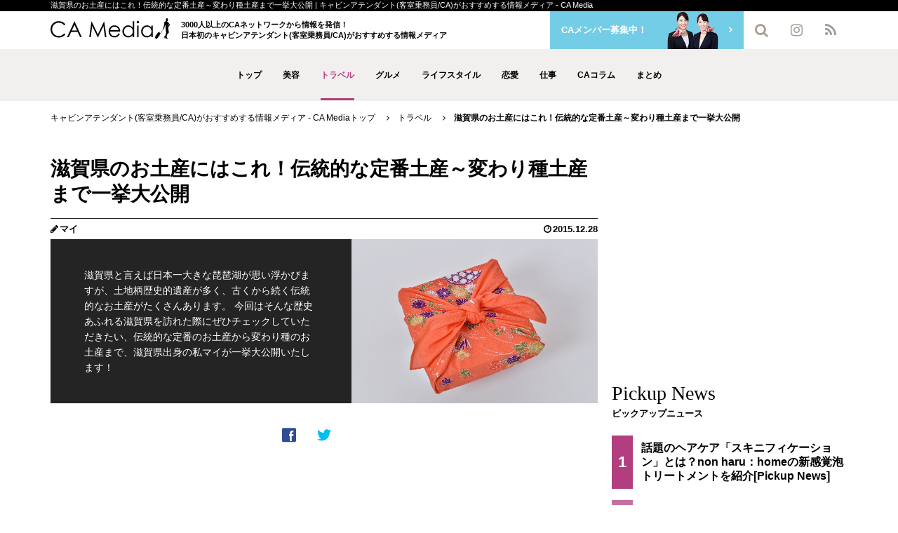

--- FILE ---
content_type: text/html; charset=UTF-8
request_url: https://ca-media.jp/travel/report342/
body_size: 13072
content:
<!DOCTYPE html>
<html lang="ja">
<head prefix="og: http://ogp.me/ns# fb: http://ogp.me/ns/fb# article: http://ogp.me/ns/article#">
  <!-- Global site tag (gtag.js) - Google Analytics -->
  <script async src="https://www.googletagmanager.com/gtag/js?id=G-D9FZM565CP"></script>
  <script>
  window.dataLayer = window.dataLayer || [];
  function gtag(){dataLayer.push(arguments);}
  gtag('js', new Date());

  gtag('config', 'G-D9FZM565CP');
  </script>
  <meta charset="UTF-8">
  <meta name="viewport" content="width=device-width, initial-scale=1, shrink-to-fit=no">
  <meta name="apple-mobile-web-app-capable" content="yes">
  <meta name="format-detection" content="telephone=no">
  <title>滋賀県のお土産にはこれ！伝統的な定番土産～変わり種土産まで一挙大公開 | キャビンアテンダント(客室乗務員/CA)がおすすめする情報メディア - CA Media</title>
  <meta name="description" content="滋賀県と言えば日本一大きな琵琶湖が思い浮かびますが、土地柄歴史的遺産が多く、古くから続く伝統的なお土産がたくさんあります。
今回はそんな歴史あふれる滋賀県を訪れた際にぜひチェックしていただきたい、伝統的な定番のお土産から変わり種のお土産まで、滋賀県出身の私マイが一挙大公開いたします！">
  <meta name="keywords" content="近江牛,鮒寿司,滋賀県のお土産,キャビンアテンダント,CA,客室乗務員,CA Media,CAメディア">
  <!-- OGP -->
  <meta property="og:title" content="滋賀県のお土産にはこれ！伝統的な定番土産～変わり種土産まで一挙大公開 | キャビンアテンダント(客室乗務員/CA)がおすすめする情報メディア - CA Media">
  <meta property="og:description" content="滋賀県と言えば日本一大きな琵琶湖が思い浮かびますが、土地柄歴史的遺産が多く、古くから続く伝統的なお土産がたくさんあります。
今回はそんな歴史あふれる滋賀県を訪れた際にぜひチェックしていただきたい、伝統的な定番のお土産から変わり種のお土産まで、滋賀県出身の私マイが一挙大公開いたします！">
  <meta property="og:type" content="article">
  <meta property="og:url" content="https://ca-media.jp/travel/report342/">
  <meta property="og:image" content="https://ca-media.jp/image/4672.jpg">
  <meta property="og:site_name" content="CA Media(CAメディア)">
  <meta property="og:locale" content="ja_JP">
  <meta property="fb:app_id" content="1571909499697066">
  <meta property="twitter:card" content="summary">
  <meta property="twitter:site" content="@CA_Media_web">
  <meta property="twitter:title" content="滋賀県のお土産にはこれ！伝統的な定番土産～変わり種土産まで一挙大公開 | キャビンアテンダント(客室乗務員/CA)がおすすめする情報メディア - CA Media">
  <meta property="twitter:description" content="滋賀県と言えば日本一大きな琵琶湖が思い浮かびますが、土地柄歴史的遺産が多く、古くから続く伝統的なお土産がたくさんあります。
今回はそんな歴史あふれる滋賀県を訪れた際にぜひチェックしていただきたい、伝統的な定番のお土産から変わり種のお土産まで、滋賀県出身の私マイが一挙大公開いたします！">
  <meta property="twitter:image" content="https://ca-media.jp/image/4672.jpg">
  <link rel="next" href="https://ca-media.jp/travel/report342/currentId/2/">
  <!-- favicon -->
  <link rel="icon" type="image/x-icon" href="https://ca-media.jp/favicon.ico">
  <link rel="icon" sizes="32x32" href="https://ca-media.jp/img/common/icon-32x32.png">
  <link rel="icon" sizes="192x192" href="https://ca-media.jp/img/common/icon-192x192.png">
  <link rel="apple-touch-icon" href="https://ca-media.jp/img/common/apple-touch-icon-180x180.png">
  <meta name="msapplication-TileImage" content="https://ca-media.jp/img/common/site-tile-150x150.png">
  <!-- ベースのcss読込 -->
  <link rel="stylesheet" type="text/css" href="/css/reset.css">
  <!-- Bootstrap -->
  <link rel="stylesheet" type="text/css" href="/bootstrap-3.3.7/dist/css/bootstrap.min.css">
  <link rel="stylesheet" type="text/css" href="/css/adjust-bootstrap.css">
  <!-- Flat UI -->
  <link rel="stylesheet" type="text/css" href="/flat-ui/dist/css/flat-ui.min.css">
  <link rel="stylesheet" type="text/css" href="/css/adjust-flat-ui.css">
  <!-- FontAwesome -->
  <link rel="stylesheet" type="text/css" href="/css/font-awesome.css">
  <!-- IcoMoon -->
  <link rel="stylesheet" type="text/css" href="/css/font-icomoon.css">
  <!-- jQuery ui 1.8.16 custom -->
  <link rel="stylesheet" type="text/css" href="/js/common/jquery-ui-1.8.16.custom/css/custom-theme/jquery-ui-1.8.16.custom.css">
  <link rel="stylesheet" type="text/css" href="/js/common/jquery-ui-1.8.16.custom/css/custom-theme/jquery-ui.theme.min.css">
  <!-- jQuery alerts 1.1 -->
  <link rel="stylesheet" type="text/css" href="/js/common/jquery.alerts-1.1/jquery.alerts.css">
  <!-- レイアウト用 -->
  <link rel="stylesheet" type="text/css" href="/css/layouts-20.css?20260126163021">
  <link rel="stylesheet" type="text/css" href="/css/default/layouts-20.css?20260126163021">
  <link rel="stylesheet" type="text/css" href="/css/default/contents-20.css?20260126163021">
  <!-- drawer(ハンバーガー・横固定サイドバー)のcss読込 -->
  <link rel="stylesheet" type="text/css" href="/css/common/drawer.min.css">
  <link rel="stylesheet" type="text/css" href="/css/adjust-drawer.css">  <!-- Bootstrap Select -->
  <link rel="stylesheet" type="text/css" href="/css/bootstrap-select.min.css">
  <link rel="stylesheet" type="text/css" href="/css/adjust-bootstrap-select.css?20260126163021">
  <!-- slick -->
  <link rel="stylesheet" type="text/css" href="/js/common/slick-1.8.1/slick.css">
  <link rel="stylesheet" type="text/css" href="/js/common/slick-1.8.1/slick-theme.css">
  <link rel="stylesheet" type="text/css" href="/css/adjust-slick-theme.css?20260126163021">
  <!-- mCustomScrollbar -->
  <link rel="stylesheet" type="text/css" href="/css/jquery.mCustomScrollbar.min.css">
  <link rel="stylesheet" type="text/css" href="/css/adjust-mCustomScrollbar.css?20260126163021">
  <!-- RSS 2.0 -->
  <link rel="alternate" type="application/rss+xml" title="RSS 2.0" href="https://ca-media.jp/rss/ca-media.xml">
<!-- [if lt IE 9]>
  <script src="https://oss.maxcdn.com/libs/html5shiv/3.7.0/html5shiv.js"></script>
  <script src="https://oss.maxcdn.com/libs/respond.js/1.4.2/respond.min.js"></script>
<![endif] -->
</head>

<body>
  <!-- fb-root -->
  <div id="fb-root"></div>
  <script async defer crossorigin="anonymous" src="https://connect.facebook.net/ja_JP/sdk.js#xfbml=1&version=v3.3&appId=1571909499697066&autoLogAppEvents=1"></script>

  <header>
    <div class="header-inner">
      <!-- キャッチコピー（上部） -->
      <div class="top-catchcopy">
        <p>滋賀県のお土産にはこれ！伝統的な定番土産～変わり種土産まで一挙大公開 | キャビンアテンダント(客室乗務員/CA)がおすすめする情報メディア - CA Media</p>
      </div>
      <div class="header-space-01">
        <div class="header-space-inner">
          <div class="mainlogo">
            <p class="logo"><a href="/"><img src="/img/default/common-20/logo-black.svg" alt="CA Media"></a></p>
          </div>
          <!-- キャッチコピー（ロゴ横） -->
          <p class="catchcopy">3000人以上のCAネットワークから情報を発信！<br>日本初のキャビンアテンダント(客室乗務員/CA)がおすすめする情報メディア</p>
          <!-- グローバルナビ -->
          <nav class="nav-pc">
            <ul class="global-nav clearfix">
              <li><a href="/">トップ</a></li>
              <li><a href="/beauty/">美容</a></li>
              <li class="active"><a href="/travel/">トラベル</a></li>
              <li><a href="/gourmet/">グルメ</a></li>
              <li><a href="/life-style/">ライフスタイル</a></li>
              <li><a href="/love/">恋愛</a></li>
              <li><a href="/business/">仕事</a></li>
              <li><a href="/ca-column/">CAコラム</a></li>
              <li><a href="/matome/">まとめ</a></li>
            </ul>
          </nav>
          <!-- 各情報 -->
          <div class="network">
            <div class="block-member-recruit">
              <a class="btn btn-swipe fill-member-recruit icon-arrow-r" href="/entry/index/">
                <span>CAメンバー募集中！</span>
                <img src="/img/default/common-20/picture-recruit.png">
              </a>
            </div>
            <ul class="btn-icon clearfix">
              <li class="search">                <button class="btn btn-search">
                  <i class="fa fa-search" aria-hidden="true"></i>
                </button>
              </li>
              <li class="instagram">
                <a class="btn" target="_blank" href="https://www.instagram.com/camedia_official/" rel="noopener nofollow">
                  <i class="fa fa-instagram" aria-hidden="true"></i>
                </a>
              </li>
              <li class="rss">
                <a class="btn" target="_blank" href="https://ca-media.jp/rss/ca-media.xml" rel="noopener nofollow">
                  <i class="fa fa-rss" aria-hidden="true"></i>
                </a>
              </li>
            </ul>
          </div>
          <!-- 検索フォーム（ポップアップ） -->
          <div class="btn-search-popup">
            <form action="javascript:void(0);" id="header_search" onsubmit="searchSubmit();return false;">
              <div class="input-group">
                <input type="text" class="form-control" name="search" placeholder="検索" value="">
                <span class="input-group-btn">
                  <button class="btn btn-default" type="submit" onClick="searchSubmit();return false;">
                    <i class='glyphicon glyphicon-search'></i>
                  </button>
                </span>
              </div>
            </form>
          </div>
        </div>
      </div>
      <!-- /.header-space-01 -->
    </div>
    <!-- /.header-inner -->


  </header>


  <!-- drawerメニュー -->
  <aside class="drawer drawer--left clearfix" id="for-front">
    <!-- ハンバーガーボタン -->
    <button type="button" class="drawer-toggle drawer-hamburger">
      <span class="sr-only">toggle navigation</span>
      <span class="drawer-hamburger-icon"></span>
    </button>
    <!-- サイドメニュー中身 -->
    <nav class="drawer-nav">
      <div class="scroll-range"><!-- ※.drawer-nav直下の子ボックス要素にスクロール処理が自動的に入る（クラス名は関係ないので命名は自由） -->
        <!-- 自作式のアコーディオンメニュー（多階層式） -->
        <div class="menu-pattern-custom">
          <!-- グローバルメニュー -->
          <ul class="main-menu mb-6">
            <li><a href="/">トップ</a></li>
            <li><a href="/beauty/">美容</a></li>
            <li><a href="/travel/">トラベル</a></li>
            <li><a href="/gourmet/">グルメ</a></li>
            <li><a href="/life-style/">ライフスタイル</a></li>
            <li><a href="/love/">恋愛</a></li>
            <li><a href="/business/">仕事</a></li>
            <li><a href="/ca-column/">CAコラム</a></li>
            <li><a href="/matome/">まとめ</a></li>
          </ul>
          <!-- ボタン（CAメンバー募集中） -->
          <div class="block-member-recruit mb-6">
            <a class="btn btn-swipe fill-member-recruit icon-arrow-r" href="/entry/index/">
              <span>CAメンバー募集中！</span>
              <img src="/img/default/common-20/picture-recruit.png">
            </a>
          </div>
          <!-- オプションメニュー１ -->
          <ul class="main-menu mb-4">
            <li><a href="/pickup-news/list/">ピックアップニュース一覧</a></li>
            <li><a href="/interview/report/">取材記事一覧</a></li>
            <li><a href="/profile/list/">CA Media ライター一覧</a></li>
          </ul>
          <!-- オプションメニュー２ -->
          <ul class="option-menu mb-4">
            <li><a href="/about/terms/">利用規約</a></li>
            <li><a href="/about/privacy/">プライバシーポリシー</a></li>
            <li><a href="/inquiry/index/">お問い合わせ</a></li>
            <li><a href="https://camedia-agc.com/" target="_blank" rel="noopener">会社概要</a></li>
          </ul>
        </div>
        <!-- SNSボタン -->
        <div class="layout-btn-social bg-none ico-white btn-center">
          <ul class="source-btn-social pt-5 pb-30 pb-sm-10">
            <li>
              <a class="btn btn-social-facebook" target="_blank" rel="noopener nofollow" href="https://www.facebook.com/camedia.jp/">
                <i class="fa fa-facebook-official" aria-hidden="true"></i>
              </a>
            </li>
            <li>
              <a class="btn btn-social-twitter" target="_blank" rel="noopener nofollow" href="https://twitter.com/ca_media_web">
                <i class="fa fa-twitter" aria-hidden="true"></i>
              </a>
            </li>
            <li>
              <a class="btn btn-social-instagram" target="_blank" rel="noopener nofollow" href="https://www.instagram.com/camedia_official/">
                <i class="fa fa-instagram" aria-hidden="true"></i>
              </a>
            </li>
          </ul>
        </div>
      </div>
      <!-- /.inner -->
    </nav>
  </aside>  <main class="page-category">
    <div class="top-padding">
      <!-- パンくず -->
      <ul class="breadcrumb">
        <li><a href="/">キャビンアテンダント(客室乗務員/CA)がおすすめする情報メディア - CA Mediaトップ</a></li>
        <li><a href="/travel/">トラベル</a></li>
        <li class="active"><strong>滋賀県のお土産にはこれ！伝統的な定番土産～変わり種土産まで一挙大公開</strong></li>
      </ul>

      <div class="wrapper-contents layoutcontents-2column-01">
        <div class="contents-inner">
          <div class="clearfix">
            <article class="column-maincontents adv01-refer mb-10 mb-md-0">
              <!-- 記事レポート -->
              <section class="sec-report">
                <div class="sec-inner">
                  <!-- 記事タイトル・情報 -->
                  <div class="layout-text01 mb-2">
                    <div class="box-element">
                      <div class="element-info">
                        <h1 class="title-article">滋賀県のお土産にはこれ！伝統的な定番土産～変わり種土産まで一挙大公開</h1>
                        <div class="space-data clearfix mb-0">
                          <p class="name"><a href="/profile/ca/EaAOEmWGqyIaq1H/">マイ</a></p>
                          <time>2015.12.28</time>
                        </div>
                      </div>
                    </div>
                  </div>
                  <!-- 記事見出し -->
                  <div class="layout-closeup03 mb-6 mb-md-8">
                    <div class="box-element flex-tiling">
                      <div class="element-picture">
                        <figure class="picture">
                          <span class="picture-frame">
                            <img src="/img/default/common-20/thumb-bg-transparent-01.png">
                            <img data-src="/image/4672.jpg" class="lazyload thumb-picture object-fit-img landscape">
                          </span>
                        </figure>
                      </div>
                      <div class="element-info">
                        <p class="text-sentence">
                          滋賀県と言えば日本一大きな琵琶湖が思い浮かびますが、土地柄歴史的遺産が多く、古くから続く伝統的なお土産がたくさんあります。
今回はそんな歴史あふれる滋賀県を訪れた際にぜひチェックしていただきたい、伝統的な定番のお土産から変わり種のお土産まで、滋賀県出身の私マイが一挙大公開いたします！
                        </p>
                      </div>
                    </div>
                  </div>

                  <!-- SNSボタン -->
                  <div class="layout-btn-social btn-center bg-none mb-6 mb-md-8">
                  <!-- SNSボタン -->
                  <ul class="source-btn-social">
                    <!-- Facebook -->
                    <li>
                      <a class="btn btn-social-facebook" href="http://www.facebook.com/share.php?u=https://ca-media.jp/travel/report342/" onclick="window.open(encodeURI(decodeURI(this.href)), 'FBwindow', 'width=554, height=470, menubar=no, toolbar=no, scrollbars=yes'); return false;" rel="noopener nofollow">
                        <span class="fui-facebook"></span>
                      </a>
                    </li>
                    <!-- Twitter -->
                    <li>
                      <a class="btn btn-social-twitter" href="https://twitter.com/intent/tweet?text=%E6%BB%8B%E8%B3%80%E7%9C%8C%E3%81%AE%E3%81%8A%E5%9C%9F%E7%94%A3%E3%81%AB%E3%81%AF%E3%81%93%E3%82%8C%EF%BC%81%E4%BC%9D%E7%B5%B1%E7%9A%84%E3%81%AA%E5%AE%9A%E7%95%AA%E5%9C%9F%E7%94%A3%EF%BD%9E%E5%A4%89%E3%82%8F%E3%82%8A%E7%A8%AE%E5%9C%9F%E7%94%A3%E3%81%BE%E3%81%A7%E4%B8%80%E6%8C%99%E5%A4%A7%E5%85%AC%E9%96%8B+%7C+%E3%82%AD%E3%83%A3%E3%83%93%E3%83%B3%E3%82%A2%E3%83%86%E3%83%B3%E3%83%80%E3%83%B3%E3%83%88%28%E5%AE%A2%E5%AE%A4%E4%B9%97%E5%8B%99%E5%93%A1%2FCA%29%E3%81%8C%E3%81%8A%E3%81%99%E3%81%99%E3%82%81%E3%81%99%E3%82%8B%E6%83%85%E5%A0%B1%E3%83%A1%E3%83%87%E3%82%A3%E3%82%A2+-+CA+Media&amp;url=https%3A%2F%2Fca-media.jp%2Ftravel%2Freport342%2F&amp;via=CA_Media_web" rel="noopener nofollow">
                        <span class="fui-twitter"></span>
                      </a>
                      <script async src="https://platform.twitter.com/widgets.js" charset="utf-8"></script>
                    </li>
                    <!-- はてなブックマーク -->
                    <li>
                      <a class="btn btn-social-hatenabookmark hatena-bookmark-button" target="_blank" href="http://b.hatena.ne.jp/entry/" data-hatena-bookmark-layout="touch" title="このエントリーをはてなブックマークに追加" rel="noopener nofollow">
                        <span class="icon-hatenabookmark"></span>
                      </a>
                      <script type="text/javascript" src="https://b.st-hatena.com/js/bookmark_button.js" charset="utf-8" async="async"></script>
                    </li>
                  </ul>
                  </div>

                  <aside>
                    <div class="ad-area">
                      <script async src="//pagead2.googlesyndication.com/pagead/js/adsbygoogle.js"></script>
                      <!-- 記事_横_01 -->
                      <ins class="adsbygoogle"
                        style="display:block"
                        data-ad-client="ca-pub-4424262098193607"
                        data-ad-slot="5480388470"
                        data-ad-format="auto"
                        data-full-width-responsive="false"></ins>
                      <script>
                        (adsbygoogle = window.adsbygoogle || []).push({});
                      </script>
                    </div>
                  </aside>

                  <!-- 記事本文 -->
                  <div class="layout-report01 with-border clearfix">
<h2>滋賀県には伝統あるお土産がたくさん！<br /><br /></h2>
<p>滋賀県のお土産といえば何を思い浮かべますか。</p>
<p>「琵琶湖のイメージしかない」という方も多いかもしれませんが、滋賀県は土地柄歴史的遺産が多く、古くから続く伝統的なお土産が多い地なのです。<br /><br />ここでは滋賀県出身の私マイが、滋賀県でぜひチェックしていただきたい伝統的なお土産から、ツウに喜ばれるお土産、B級グルメのお土産までおすすめのものを一挙大公開いたします。<br /><br /><br /></p>
<p>まずは喜ばれること間違いなしの定番のお土産からご紹介します。<br /><br /><br /><br /></p>
<h2>近江牛<br /><br /><br /><img id="_4635_" class="img-responsive" src="/image/4635.jpg" alt="" width="236" height="315" /></h2>
<p><br />滋賀県の名産としてまず思いつくのは、日本三大和牛のひとつである近江牛。</p>
<p>実は日本で最も歴史のあるブランド和牛なのです。<br /><br /></p>
<p>約400年の歴史があり、豊臣秀吉や徳川家康も好んで食されたと言われています。</p>
<p>近江牛そのものは宅配などにしないとお土産には難しいかもしれませんが、近江牛を使ったレトルトカレーやふりかけも商品化されているので、そのあたりはお土産にも持っていきやすいのではないかと思います。<br /><br /></p>
<p>霜降り度合いが高く、とろけるような美味しさを是非味わってみてはいかがでしょうか。<br /><br /><br /><br /><br /></p>
<h2>クラブハリエのバームクーヘン<br /><br /></h2>
<p>&ensp;<img id="_4670_" class="img-responsive" src="/image/4670.jpg" alt="" width="318" height="212" /></p>
<p><br />昔ながらの手焼き製法で、一層ずつ職人さんによって丁寧に焼き上げられた、味わい深いバームクーヘンです。</p>
<p>表面にはフォンダンが施されており、ふんわりしっとりとした食感が楽しめます。<br /><br /></p>
<p>現在では全国に店舗がありますが、滋賀県近江八幡市の「ラ コリーナ近江八幡 メインショップ」では、焼き立てのバームクーヘンが味わえます。<br /><br /><br /><br /><br /></p>
<h2>うばがもち<br /><br /></h2>
<p><img id="_4671_" class="img-responsive" src="/image/4671.jpg" alt="" width="320" height="427" /></p>
<p><br /><br />400年の伝統を受け継ぐ滋賀県草津市の名物で、白餡と山芋のねりきりをのせたあんころ餅です。</p>
<p>徳川家康が褒め、松尾芭蕉が食したと言われる銘菓で、近江の守護代に幼児を託された乳母が、生計のために売りはじめたものと言い伝えられています。<br /><br /></p>
<p>ころんとかわいい一口大の食べやすい和菓子なので、お子様からご年配の方まで年齢を問わず喜ばれるお土産です。<br /><br /><br /><br /></p>
<h3><a title="次のページ：インパクト絶大！変わり種のお土産" href="/travel/report342/currentId/2/">次のページ：インパクト絶大！変わり種のお土産</a></h3>


                    <!-- ページネーション -->
                    <div class="pagination-default mt-8 mb-mt-12">
                      <ul class="pagination-plain">
                        <li class="previous disabled">
                          <a>前へ</a>
                        </li>
                        <li class="active disabled"><a>1</a></li>
                        <li><a href="/travel/report342/currentId/2/">2</a></li>
                        <li class="next">
                          <a href="/travel/report342/currentId/2/">次へ</a>
                        </li>
                      </ul>
                    </div>

                  </div>
                  <!-- ハッシュタグ -->
                  <div class="layout-hashtag01" data-aos="fade-up">
                    <div class="space-hashtag">
                      <span class="label"><a href="/travel/">#トラベル</a></span>
                      <span class="label"><a href="/gourmet/">#グルメ</a></span>
                    </div>
                  </div>

                  <!-- ライター紹介 -->
                  <div class="layout-profile01 with-round01 mt-4" data-aos="fade-up">
                    <div class="block-writer">
                      <div class="box-element both-hover">
                        <a class="mass-link tb-layout" href="/profile/ca/EaAOEmWGqyIaq1H/">
                          <div class="element-picture">
                            <figure class="picture">
                              <span class="picture-frame">
                                <img src="/img/default/common-20/thumb-bg-transparent-square.png">
                                <img data-src="/image/8752.jpeg" class="lazyload thumb-picture object-fit-img landscape">
                              </span>
                            </figure>
                          </div>
                          <div class="element-info">
                            <p class="profile-name">
                              マイ
                            </p>
                            <p class="text-sentence ellipsis">
                              はじめまして、マイと申します。
外資系エアラインの客室乗務員として、3年間世界中を飛び回る生活を送りました。
幼少期から異文化にとても興味があり、自分にないもの・違うものに惹かれながら育ちました。
外資系エアラインに入社し、人種・文化も違う人が世界中から集まる環境で働くことができたのは、新しい発見や学ぶことがたくさんありとても良い経験となりました。
興味を持ったらなんでも試してみることをモットーに、毎日を楽しんで生活していきたいと思っています。
どうぞ宜しくお願いします。


                            </p>
                          </div>
                        </a>
                      </div>
                    </div>
                  </div>
                                    <aside class="mt-6 mt-md-8">
<script async src="https://pagead2.googlesyndication.com/pagead/js/adsbygoogle.js"></script>
<ins class="adsbygoogle"
     style="display:block"
     data-ad-format="autorelaxed"
     data-ad-client="ca-pub-4424262098193607"
     data-ad-slot="6400585457"></ins>
<script>
     (adsbygoogle = window.adsbygoogle || []).push({});
</script>
                  </aside>

                </div>
              </section>
                <aside class="mt-10">
                  <div class="aside-inner">
                    <div class="ad-area">
                      <a href="https://honeycom.co.jp/" target="_blank" rel="noopener"><img data-src="/img/default/banner/honeycom_pc.jpg" class="lazyload" alt="世界初のヒト・モノ・企業・サービスのヴァリューを創り出し社会に貢献する。世界初を世界で一番生み出す会社 - 株式会社ハニーコミュニケーションズ"></a>
                    </div>
                  </div>
                </aside>
            </article>

              <aside class="column-subcontenst adv01-variable">
                <div class="wrapper-advertisement clearfix mb-11">
              <div class="ad-area">
                <script async src="//pagead2.googlesyndication.com/pagead/js/adsbygoogle.js"></script>
                <!-- Footer_横_01 -->
                <ins class="adsbygoogle"
                     style="display:block"
                     data-ad-client="ca-pub-4424262098193607"
                     data-ad-slot="4508828407"
                     data-ad-format="auto"
                     data-full-width-responsive="false"></ins>
                <script>
                (adsbygoogle = window.adsbygoogle || []).push({});
                </script>
              </div>
                </div>

                <div class="layout-lineup01 mb-8 mb-md-11">
                  <!-- Pickup News -->
                  <div class="element-lineup">
                    <div class="page-header font-small01">
                      <div class="bg-page-header" data-aos="fade-right">
                        <p class="title-en">Pickup News</p>
                        <h2 class="title-jp">ピックアップニュース</h2>
                      </div>
                    </div>
                    <ul class="lineup-list">
                      <li data-aos="fade-up">
                        <a href="/beauty/report2257/">
                          <span class="ranking-number">1</span>
                          <h3 class="title-article pu">話題のヘアケア「スキニフィケーション」とは？non haru：homeの新感覚泡トリートメントを紹介</h3>
                        </a>
                      </li>
                      <li data-aos="fade-up">
                        <a href="/beauty/report2256/">
                          <span class="ranking-number">2</span>
                          <h3 class="title-article pu">「第二のCICA」として注目！アズレン高配合美容液「アズノン セラム」発売記念イベント開催</h3>
                        </a>
                      </li>
                      <li data-aos="fade-up">
                        <a href="/beauty/report2254/">
                          <span class="ranking-number">3</span>
                          <h3 class="title-article pu">“ベタカサまざり肌”を丸ごとケア！「ビオレ ザ ボディ ととのい肌」を元CAがレポート</h3>
                        </a>
                      </li>
                    </ul>
                    <div class="row mt-4 mt-md-8" data-aos="fade-up">
                      <div class="col-xt-8 col-xt-offset-2 col-md-12 col-md-offset-0 col-lg-10 col-lg-offset-1">
                        <a class="btn btn-swipe fill-black icon-arrow-r btn-block" href="/pickup-news/list/">
                          ピックアップニュース一覧
                        </a>
                      </div>
                    </div>
                  </div>
                  <!-- CA Media Ranking（人気記事ランキング） -->
                  <div class="element-lineup">
                    <div class="page-header font-small01">
                      <div class="bg-page-header" data-aos="fade-right">
                        <p class="title-en">Popular Article Ranking</p>
                        <h2 class="title-jp">人気記事ランキング</h2>
                      </div>
                    </div>
                    <ul class="lineup-list">
                    </ul>
                  </div>

                  <div class="mb-10">
                  <div class="ad-area">
                    <!-- Google AdSense -->
                    <script async src="//pagead2.googlesyndication.com/pagead/js/adsbygoogle.js"></script>
                    <!-- PC-AD_RIGHT_BOTTOM -->
                    <ins class="adsbygoogle"
                         style="display:inline-block;width:336px;height:280px"
                         data-ad-client="ca-pub-4424262098193607"
                         data-ad-slot="2266234576"></ins>
                    <script>
                    (adsbygoogle = window.adsbygoogle || []).push({});
                    </script>
                  </div>
                  </div>

                  <!-- Popular CA Article Ranking（人気CA記事ランキング） -->
                  <div class="element-lineup">
                    <div class="page-header font-small01">
                      <div class="bg-page-header" data-aos="fade-right">
                        <p class="title-en" style="letter-spacing:-0.041em;">Popular CA Article Ranking</p>
                        <h2 class="title-jp">人気CA記事ランキング</h2>
                      </div>
                    </div>
                    <ul class="lineup-list for-popular-ca">
                    </ul>
                    <div class="row mt-4" data-aos="fade-up">
                      <div class="col-xt-8 col-xt-offset-2 col-md-12 col-md-offset-0 col-lg-10 col-lg-offset-1">
                        <a class="btn btn-swipe fill-black icon-arrow-r btn-block" href="/profile/list/">
                          CA Media ライター一覧
                        </a>
                      </div>
                    </div>
                    <div class="row mt-4" data-aos="fade-up">
                      <div class="col-xt-8 col-xt-offset-2 col-md-12 col-md-offset-0 col-lg-10 col-lg-offset-1">
                        <a class="btn btn-swipe fill-black icon-arrow-r btn-block" href="/interview/report/">
                          取材記事一覧
                        </a>
                      </div>
                    </div>
                  </div>
                </div>

                <div class="wrapper-advertisement sticky sticky-adv clearfix">
                  <div class="ad-area">
        <div class="banner_large_rectangle">
        <!-- ad tags Size: 336x280 ZoneId: 1031423 -->
        <script type="text/javascript" src="https://105322.mediams.mb.softbank.jp/t/031/423/a1031423.js"></script>
        </div>
        <!-- /.banner_large_rectangle -->
                  </div>
                </div>

              </aside>

          </div>
        </div>
      </div>

        <div class="wrapper-contents nonewidth nonepadding bg-milkywhite">
          <div class="contents-inner pb-0">
            <aside class="column-maincontents">
              <!-- ATTENTION（注目記事） -->
              <section class="sec-attention">
                <div class="sec-inner">
                  <div class="page-header">
                    <div class="bg-page-header icon-air" data-aos="fade-right">
                      <p class="title-en">ATTENTION</p>
                      <h2 class="title-jp">注目記事</h2>
                    </div>
                  </div>
                  <!-- スライダー -->
                  <div class="wrapper-slider pattern-default01" data-aos="fade-up">
                    <div class="slider item-general02">
                      <article class="slider-writer-list">
                        <div class="box-element both-hover">
                          <div class="element-picture">
                            <figure class="picture">
                              <a href="/travel/report1637/">
                                <span class="picture-frame">
                                  <img src="/img/default/common-20/thumb-bg-transparent-01.png">
                                  <img data-lazy="/image/10087.jpeg" class="thumb-picture object-fit-img landscape">
                                </span>
                              </a>
                            </figure>
                          </div>
                          <div class="element-info">
                            <div class="space-data clearfix">
                              <p class="name"><a href="/profile/ca/oHWQJKEWJwL1D1R/">なつみ</a></p>
                              <time>2019.07.06</time>
                            </div>
                            <h3 class="title-article">
                              <a class="" href="/travel/report1637/">いつも荷物が少なくて驚かれる旅の達人が伝授！荷物がかさばらない4つのパッキングルール</a>
                            </h3>
                            <p class="text-sentence">家族や友達、どんなメンバーで旅行に行っても、いつも私の荷物が一番少なめ。「なんでそんなに荷物が少ないの!?」と驚かれるほどのかさばらないパッキングのルールをご紹介します。</p>
                          </div>
                        </div>
                      </article>
                      <article class="slider-writer-list">
                        <div class="box-element both-hover">
                          <div class="element-picture">
                            <figure class="picture">
                              <a href="/business/report1775/">
                                <span class="picture-frame">
                                  <img src="/img/default/common-20/thumb-bg-transparent-01.png">
                                  <img data-lazy="/image/11119.jpg" class="thumb-picture object-fit-img landscape">
                                </span>
                              </a>
                            </figure>
                          </div>
                          <div class="element-info">
                            <div class="space-data clearfix">
                              <p class="name"><a href="/profile/ca/EKABFHkEpIIvI0H/">五賀晶子</a></p>
                              <time>2019.12.14</time>
                            </div>
                            <h3 class="title-article">
                              <a class="" href="/business/report1775/">【CAの起業ストーリーvol.1】CAを辞めた理由から、「好き」を仕事にするまでを一挙大公開！</a>
                            </h3>
                            <p class="text-sentence">好きなことを仕事にしたい！結婚・出産しても自分のペースで続けられる仕事をしたい！そんな夢を叶えたCAの起業ストーリーをインタビュー形式でお届けします。今回は敏感肌美容家であり農業女子の五賀晶子さんが登場。</p>
                          </div>
                        </div>
                      </article>
                      <article class="slider-writer-list">
                        <div class="box-element both-hover">
                          <div class="element-picture">
                            <figure class="picture">
                              <a href="/business/report1795/">
                                <span class="picture-frame">
                                  <img src="/img/default/common-20/thumb-bg-transparent-01.png">
                                  <img data-lazy="/image/11242.jpg" class="thumb-picture object-fit-img landscape">
                                </span>
                              </a>
                            </figure>
                          </div>
                          <div class="element-info">
                            <div class="space-data clearfix">
                              <p class="name"><a href="/profile/ca/LJMuHJkdIyOzFJZ/">megumi</a></p>
                              <time>2019.12.18</time>
                            </div>
                            <h3 class="title-article">
                              <a class="" href="/business/report1795/">【CAから野菜ソムリエに】「おとなの食育」を伝える～CAの転職＆セカンドキャリア体験談vol.13～</a>
                            </h3>
                            <p class="text-sentence">女性は結婚、出産などを通して人生の転換期が度々あります。母でもあるけど、1人の女性として自立もしていたい。そう考えた中で選んだ「野菜ソムリエ」としてのセカンドキャリアをお話いたします。</p>
                          </div>
                        </div>
                      </article>
                      <article class="slider-writer-list">
                        <div class="box-element both-hover">
                          <div class="element-picture">
                            <figure class="picture">
                              <a href="/business/report1562/">
                                <span class="picture-frame">
                                  <img src="/img/default/common-20/thumb-bg-transparent-01.png">
                                  <img data-lazy="/image/9584.jpg" class="thumb-picture object-fit-img landscape">
                                </span>
                              </a>
                            </figure>
                          </div>
                          <div class="element-info">
                            <div class="space-data clearfix">
                              <p class="name"><a href="/profile/ca/rTZ0AGILHHb3DIH/">若狭　遥</a></p>
                              <time>2019.05.22</time>
                            </div>
                            <h3 class="title-article">
                              <a class="" href="/business/report1562/">日系CAから海外OLに転職！私が海外OLを目指した理由</a>
                            </h3>
                            <p class="text-sentence">日本の会社を辞めていきなり海外OLに！海外で働くなんてハードルが高いと思っていた日系CAが、なぜ海外OLへ転身したのか、どんな想いで海外に飛び出したのか、私の経験をご紹介いたします。 
</p>
                          </div>
                        </div>
                      </article>
                      <article class="slider-writer-list">
                        <div class="box-element both-hover">
                          <div class="element-picture">
                            <figure class="picture">
                              <a href="/business/report1264/">
                                <span class="picture-frame">
                                  <img src="/img/default/common-20/thumb-bg-transparent-01.png">
                                  <img data-lazy="/image/8281.jpg" class="thumb-picture object-fit-img landscape">
                                </span>
                              </a>
                            </figure>
                          </div>
                          <div class="element-info">
                            <div class="space-data clearfix">
                              <p class="name"><a href="/profile/ca/ETjmAxMYAmReAJZ/">羽蘭</a></p>
                              <time>2018.01.04</time>
                            </div>
                            <h3 class="title-article">
                              <a class="" href="/business/report1264/">転職・社会人経験ありの外資系CA！その生活設計はどうなってる？</a>
                            </h3>
                            <p class="text-sentence">日系エアラインと違い新卒での募集がない外資系のエアラインは、すでに社会人として働いた経験をもつCAがほぼすべて。だからこそ、それぞれの考えも違います。そんな外資系CAのお金事情をお話します。</p>
                          </div>
                        </div>
                      </article>
                      <article class="slider-writer-list">
                        <div class="box-element both-hover">
                          <div class="element-picture">
                            <figure class="picture">
                              <a href="/business/report1123/">
                                <span class="picture-frame">
                                  <img src="/img/default/common-20/thumb-bg-transparent-01.png">
                                  <img data-lazy="/image/7503.jpg" class="thumb-picture object-fit-img landscape">
                                </span>
                              </a>
                            </figure>
                          </div>
                          <div class="element-info">
                            <div class="space-data clearfix">
                              <p class="name"><a href="/profile/ca/JaIdA2y5ZwIKHmD/">神原李奈</a></p>
                              <time>2017.07.18</time>
                            </div>
                            <h3 class="title-article">
                              <a class="" href="/business/report1123/">転職考えている？CAから転職した経験者が考える転職のメリット</a>
                            </h3>
                            <p class="text-sentence">終身雇用から転職が身近になった現代。CAから転職した経験から、そのメリットをご紹介致します。</p>
                          </div>
                        </div>
                      </article>
                      <article class="slider-writer-list">
                        <div class="box-element both-hover">
                          <div class="element-picture">
                            <figure class="picture">
                              <a href="/business/report628/">
                                <span class="picture-frame">
                                  <img src="/img/default/common-20/thumb-bg-transparent-01.png">
                                  <img data-lazy="/image/5831.jpg" class="thumb-picture object-fit-img portrait">
                                </span>
                              </a>
                            </figure>
                          </div>
                          <div class="element-info">
                            <div class="space-data clearfix">
                              <p class="name"><a href="/profile/ca/FSMwZSq3oTccFz8/">藤原 絵里</a></p>
                              <time>2016.06.24</time>
                            </div>
                            <h3 class="title-article">
                              <a class="" href="/business/report628/">【CAから女優へ】全く違う世界に飛び込んだ私の物語～CAの転職&amp;セカンドキャリア体験談vol.10～</a>
                            </h3>
                            <p class="text-sentence">CAからのセカンドキャリアとして女優を選んだ人はあまりいないかもしれません。世界を飛び回る外資CAとしての活躍からなぜ女優を目指したのか。常に自分の気持ちに正直に、「やりたい！」という直感を信じて進んだ新たな道についてお話しします。</p>
                          </div>
                        </div>
                      </article>
                      <article class="slider-writer-list">
                        <div class="box-element both-hover">
                          <div class="element-picture">
                            <figure class="picture">
                              <a href="/business/report1007/">
                                <span class="picture-frame">
                                  <img src="/img/default/common-20/thumb-bg-transparent-01.png">
                                  <img data-lazy="/image/7382.jpg" class="thumb-picture object-fit-img landscape">
                                </span>
                              </a>
                            </figure>
                          </div>
                          <div class="element-info">
                            <div class="space-data clearfix">
                              <p class="name"><a href="/profile/ca/D1qlMxEEqUM5HxH/">kico</a></p>
                              <time>2017.04.14</time>
                            </div>
                            <h3 class="title-article">
                              <a class="" href="/business/report1007/">結婚、出産、転職･･･次の人生に向けてCAが退職を決断する時</a>
                            </h3>
                            <p class="text-sentence">夢を叶えてCAになり、仕事も順調でフライト生活を満喫！そんなCAにも退職をする時がきます。定年までフライトするのか、途中で違うキャリアに進むのか、家族の都合を優先して退職するのか、そのタイミングは人それぞれ。CAが退職を決断する時についてお話します。</p>
                          </div>
                        </div>
                      </article>
                    </div>
                  </div>
                </div>
              </section>
            </aside>
          </div>
        </div>

        <div class="wrapper-contents layoutcontents-2column-01">
          <div class="contents-inner">
            <aside>
              <div class="aside-inner">
              <div class="ad-area">
                <script async src="//pagead2.googlesyndication.com/pagead/js/adsbygoogle.js"></script>
                <!-- 右カラム_レスポンシブ_01 -->
                <ins class="adsbygoogle"
                     style="display:block"
                     data-ad-client="ca-pub-4424262098193607"
                     data-ad-slot="8025201895"
                     data-ad-format="auto"
                     data-full-width-responsive="false"></ins>
                <script>
                (adsbygoogle = window.adsbygoogle || []).push({});
                </script>
              </div>
              </div>
            </aside>
          </div>
        </div>


        <div class="wrapper-contents nonepadding nonewidth bg-milkywhite">
          <div class="contents-inner">
            <aside class="column-maincontents">
              <section class="sec-instagram">
                <div class="sec-inner">
                  <div class="page-header text-center">
                    <div class="bg-page-header">
                      <h3 class="title-en">
                        <a href="https://www.instagram.com/camedia_official/" target="_blank" rel="noopener nofollow">
                          <i class="fa fa-instagram" aria-hidden="true"></i>
                          <span>Instagram</span>
                        </a>
                      </h3>
                    </div>
                  </div>
                </div>
              </section>
            </aside>
          </div>
        </div>

    </div>
  </main>

  <!-- スクロールスパイ -->
  <p id="scrollup">
    <a class="btn" href="#">
      <span>
        <i class="fa fa-angle-up" aria-hidden="true"></i>
        <span>SCROLL</span>
      </span>
    </a>
  </p>
  <footer>
    <div class="block-member-recruit">
      <div class="inner-block">
        <a class="btn btn-swipe fill-member-recruit icon-arrow-r" href="/entry/index/">
          <span>CAメンバー募集中！</span>
          <img src="/img/default/common-20/picture-recruit.png">
        </a>
      </div>
    </div>
    <div class="footer-inner mb-8 mb-ad-16">
      <div class="row flex-tiling">
        <div class="col-xs-12 col-md-3 mb-10 mb-md-0">
          <p class="logo"><a href="/"><img src="/img/default/common-20/logo-white.svg" alt="CA Media"></a></p>
        </div>
        <div class="col-xs-12 col-md-6 mb-8 mb-md-0">
          <!-- オプションリンク -->
          <div class="layout-btn-options">
            <ul class="source-btn-options clearfix">
              <li><a href="/about/terms/">利用規約</a></li>
              <li><a href="/about/privacy/">プライバシーポリシー</a></li>
              <li class="mb-0"><a href="/inquiry/index/">お問い合わせ</a></li>
              <li class="mb-0"><a href="/about/company">会社概要</a></li>
            </ul>
          </div>
        </div>
        <div class="col-xs-12 col-md-3">
          <!-- SNSボタン -->
          <div class="layout-btn-social bg-none ico-gray btn-center-to-right">
            <ul class="source-btn-social">
              <li>
                <a class="btn btn-social-facebook" target="_blank" rel="noopener nofollow" href="https://www.facebook.com/camedia.jp/">
                  <i class="fa fa-facebook-official" aria-hidden="true"></i>
                </a>
              </li>
              <li>
                <a class="btn btn-social-twitter" target="_blank" rel="noopener nofollow" href="https://twitter.com/ca_media_web">
                  <i class="fa fa-twitter" aria-hidden="true"></i>
                </a>
              </li>
              <li>
                <a class="btn btn-social-instagram" target="_blank" rel="noopener nofollow" href="https://www.instagram.com/camedia_official/">
                  <i class="fa fa-instagram" aria-hidden="true"></i>
                </a>
              </li>
            </ul>
          </div>
        </div>
      </div>
    </div>
    <p class="copyright mb-2 mb-md-4">
      &copy; 2014 CA Media Agency, Inc.<span class="display-none-sp"> / </span><br class="br-xt-less">&copy; 2018 HONEY COMMUNICATIONS, Inc.<span class="display-none-sp display-none-tablet"> All Rights Reserved.</span>
    </p>
    <p class="copyright pb-30 pb-xt-8 pb-md-5"><a href="https://honeycom.co.jp/" target="_blank" rel="noopener">Powered by HONEY COMMUNICATIONS</a></p>
  </footer>


<!-- jQuery 3.3.1 -->
<script type="text/javascript" src="/js/common/jquery-3.3.1.min.js"></script>
<!-- jQuery ui 1.12.0 custom -->
<script type="text/javascript" src="https://code.jquery.com/ui/1.12.0/jquery-ui.min.js"></script>

<!-- 画像遅延読み込み -->
<script src="/js/common/lazyload/lazyload.min.js"></script>

<script>
// Lazy Loadを起動する
$(function() {
  $("img.lazyload").lazyload();
}); 
</script>

<!-- bootstrap -->
<script src="/bootstrap-3.3.7/dist/js/bootstrap.min.js"></script>

<!-- slick -->
<script src="/js/common/slick-1.8.1/slick.min.js"></script>
<script src="/js/common/slick-1.8.1/slick-control.js"></script>

<!-- Drawer -->
<script src="/js/common/drawer.min.js"></script>
<script src="/js/common/iscroll.js"></script>
<script src="/js/common/drawer-control.js"></script>

<!-- bootstrapDropdownMessage -->
<script src="/js/common/bootstrap-dropdown-message.js"></script>

<!-- スクロール装飾  -->
<script src="/js/common/jquery.mCustomScrollbar.min.js"></script>
<script src="/js/common/jquery.mCustomScrollbar-control.js"></script>

<!-- bootstrap-select -->
<script src="/js/common/bootstrap-select.js"></script>
<script src="/js/common/bootstrap-select-control.js"></script>

<!-- matchHeight  -->
<script src="/js/common/jquery.matchHeight-min.js"></script>

<!-- 共通 -->
<script src="/js/common/common.js"></script>
<script src="/js/common/comma3.js"></script>

<!-- IE11でpictureタグを機能させる -->
<script src="/js/common/picturefill.min.js"></script>

<!-- ObjectFitImages（IE11対策） -->
<script src="/js/common/ofi.min.js"></script>
<script>
    $(function() {
      objectFitImages('img.object-fit-img');
    });
</script>

<!-- matchHeight -->
<script>
$(function() {
    $('.slider-writer-list').matchHeight();
});
</script>

<!-- TOP上部へスクロールスパイ -->
<script>
$(function() {
    var topBtn = $('#scrollup');
    topBtn.hide();
    //スクロールが500に達したらボタン表示
    $(window).scroll(function () {
        if ($(this).scrollTop() > 992) {
            topBtn.fadeIn();
        } else {
            topBtn.fadeOut();
        }
    });
    //スルスルっとスクロールでトップへもどる
    topBtn.click(function () {
        $('body,html').animate({
            scrollTop: 0
        }, 500);
        return false;
    });
});
</script>

<!-- 検索アイコン -->
<script>
$(function() {
    $('li.search button').on('click', function() {
        if ($('.btn-search-popup').hasClass('open')) {
            $('.btn-search-popup').removeClass('open');
            $(this).parent().removeClass('active');
        } else {
            $('.btn-search-popup').addClass('open');
            $(this).parent().addClass('active');
        }
    });
});
</script>

<!-- 検索機能 -->
<script>
function searchSubmit() {
    var word = $("form#header_search input[name='search']").val();
    if (word != '') {
        location.href = '/search/result/word/' + encodeURI(word) + '/';
    }
}
</script>

<!-- [position:sticky]利用による広告追従のために、ボックス高さを取得 -->
<script>
$(function() {
    $(window).on('load resize', function () {
        var imgHeight = 0;
        var ww = $(window).width();
        //[〇〇-refer]   この要素が基準の高さ
        //[〇〇-variable]この要素が動的に高さを取得

        if (992 <= ww) {//画面幅が992px以上の時
            //固有ページ内の広告用（※追従させたい要素がさらに必要な場合は連番付けで随時追加）
            imgHeight = $('.adv01-refer').height();
                        $('.adv01-variable').css({'min-height' : imgHeight});
            //下部共通コンテンツの広告用（※追従させたい要素がさらに必要な場合は連番付けで随時追加）
            imgHeight = $('.adv-common-bottom01-refer').height();
                        $('.adv-common-bottom01-variable').css({'min-height' : imgHeight});
        } else {//画面幅が1023px以下の時（※追従動作を使用しないため、高さ取得をリセット）
                        $('.adv01-variable').css({'min-height' : 'auto'});
                        $('.adv-common-bottom01-variable').css({'min-height' : 'auto'});
        }
    });
});
</script>

<!-- stickyfill（※IE11対策） -->
<script src="/js/common/stickyfill.min.js"></script>
<script>
    var elem = document.querySelectorAll('.sticky');
    Stickyfill.add(elem);
</script>

<script type="text/javascript" src="https://ad.primead.jp/js/aaprimead-request-async.js" id="aaprimead-async" data-primead-container="pa_83e72d9578f8d1b6b" async></script>

</body>
</html>

--- FILE ---
content_type: text/html; charset=utf-8
request_url: https://www.google.com/recaptcha/api2/aframe
body_size: 268
content:
<!DOCTYPE HTML><html><head><meta http-equiv="content-type" content="text/html; charset=UTF-8"></head><body><script nonce="Oc36rCtQzIzeyoKtvDkHBQ">/** Anti-fraud and anti-abuse applications only. See google.com/recaptcha */ try{var clients={'sodar':'https://pagead2.googlesyndication.com/pagead/sodar?'};window.addEventListener("message",function(a){try{if(a.source===window.parent){var b=JSON.parse(a.data);var c=clients[b['id']];if(c){var d=document.createElement('img');d.src=c+b['params']+'&rc='+(localStorage.getItem("rc::a")?sessionStorage.getItem("rc::b"):"");window.document.body.appendChild(d);sessionStorage.setItem("rc::e",parseInt(sessionStorage.getItem("rc::e")||0)+1);localStorage.setItem("rc::h",'1769412631547');}}}catch(b){}});window.parent.postMessage("_grecaptcha_ready", "*");}catch(b){}</script></body></html>

--- FILE ---
content_type: text/css
request_url: https://ca-media.jp/css/adjust-flat-ui.css
body_size: 12285
content:
.font-genno{font-family:source-han-serif-japanese, serif;font-style:normal;font-weight:200}body{font-size:medium;color:#000}p{font-size:inherit}a{color:#b23e80;transition:inherit}a:hover,a:focus{color:#c978a6}.img-thumbnail{border:2px solid #bdc3c7}h1 small,h2 small,h3 small,h4 small,h5 small,h6 small,.h1 small,.h2 small,.h3 small,.h4 small,.h5 small,.h6 small{color:#e7e9ec}.page-header{border-bottom:0;padding-bottom:0;margin-top:0;margin-bottom:40px}.page-header h1{font-size:2.4em}.page-header h2{margin-top:50px;font-size:1.8em}.page-header h3{font-size:1.6em}.text-default{color:#657a84 !important}.text-primary{color:#b23e80 !important}.text-info{color:#3498db !important}.text-success{color:#2ecc71 !important}.text-warning{color:#f1c40f !important}.text-danger{color:#e74c3c !important}.text-muted{color:#bdc3c7 !important}a.text-default:hover{color:#93a2a9 !important}a.text-primary:hover{color:#c978a6 !important}a.text-info:hover{color:#71b7e6 !important}a.text-success:hover{color:#6ddb9c !important}a.text-warning:hover{color:#f5d657 !important}a.text-danger:hover{color:#ee8277 !important}.bg-default{background-color:#d1d7da}.bg-primary{color:inherit;background-color:#e8c5d9}.bg-info{background-color:#c2e0f4}.bg-success{background-color:#c0f0d4}.bg-warning{background-color:#fbedb7}.bg-danger{background-color:#f8c9c5}.bg-muted{background-color:#ebedee}a.bg-default:hover{background-color:#d8dde0}a.bg-primary{color:#b23e80}a.bg-primary:hover{color:#c978a6;background-color:#ebcedf}a.bg-info:hover{background-color:#cbe5f6}a.bg-success:hover{background-color:#c9f2da}a.bg-warning:hover{background-color:#fcf0c2}a.bg-danger:hover{background-color:#f9d1ce}abbr[title],abbr[data-original-title]{border-bottom:1px dotted #bdc3c7}blockquote{border-left:3px solid #e7e9ec}blockquote.pull-right{border-right:3px solid #e7e9ec}code{color:#c7254e;background-color:#f9f2f4}kbd{background-color:#34495e}pre{border:2px solid #e7e9ec}.thumbnail{border:2px solid #bdc3c7}.thumbnail a:hover,.thumbnail a:focus,.thumbnail a.active{border-color:#b23e80}.thumbnail .caption{color:#34495e}.btn{transition:border .25s linear, color .25s linear, background-color .25s linear, background .25s linear, opacity .25s linear}.btn-default{background-color:#657a84}.show>.dropdown-toggle.btn-default,.btn-default:hover,.btn-default.hover,.btn-default:focus,.btn-default:active,.btn-default.active{background-color:#93a2a9;border-color:#93a2a9}.open>.dropdown-toggle.btn-default:focus,.open>.dropdown-toggle.btn-default:hover{background-color:#93a2a9;border-color:#93a2a9;color:white}.show>.dropdown-toggle.btn-default,.btn-default:not(:disabled):not(.disabled):active,.btn-default:not(:disabled):not(.disabled).active{background:#657a84;border-color:#657a84;color:white}.open>.dropdown-toggle.btn-primary:focus,.open>.dropdown-toggle.btn-primary:hover{background:#657a84;border-color:#657a84}.btn-default.active,.btn-default:active,.open>.dropdown-toggle.btn-default{color:white;background-color:#657a84;border-color:#657a84}.btn-default.disabled,.btn-default.disabled:hover,.btn-default.disabled.hover,.btn-default.disabled:focus,.btn-default.disabled:active,.btn-default.disabled.active,.btn-default[disabled],.btn-default[disabled]:hover,.btn-default[disabled].hover,.btn-default[disabled]:focus,.btn-default[disabled]:active,.btn-default[disabled].active,fieldset[disabled] .btn-default,fieldset[disabled] .btn-default:hover,fieldset[disabled] .btn-default.hover,fieldset[disabled] .btn-default:focus,fieldset[disabled] .btn-default:active,fieldset[disabled] .btn-default.active{background-color:#bdc3c7;border-color:#657a84}[class*="btn-"].disabled,[class*="btn-"][disabled],[class*="btn-"]:hover.disabled,[class*="btn-"]:hover[disabled],[class*="btn-"].hover.disabled,[class*="btn-"].hover[disabled],[class*="btn-"]:focus.disabled,[class*="btn-"]:focus[disabled],[class*="btn-"]:active.disabled,[class*="btn-"]:active[disabled],[class*="btn-"].active.disabled,[class*="btn-"].active[disabled]{color:#fff;border-color:#bdc3c7;background-color:#bdc3c7}.btn-default .badge{color:#657a84}.btn-primary{background-color:#b23e80}.show>.dropdown-toggle.btn-primary,.btn-primary:hover,.btn-primary.hover,.btn-primary:focus,.btn-primary:active,.btn-primary.active{background-color:#c978a6;border-color:#c978a6}.open>.dropdown-toggle.btn-primary:focus,.open>.dropdown-toggle.btn-primary:hover{background-color:#c978a6;border-color:#c978a6}.show>.dropdown-toggle.btn-primary,.btn-primary:not(:disabled):not(.disabled):active,.btn-primary:not(:disabled):not(.disabled).active{background:#b23e80;border-color:#b23e80}.open>.dropdown-toggle.btn-primary:focus,.open>.dropdown-toggle.btn-primary:hover{background:#b23e80;border-color:#b23e80}.btn-primary.active,.btn-primary:active,.open>.dropdown-toggle.btn-primary{color:white;background-color:#b23e80;border-color:#b23e80}.btn-primary.disabled,.btn-primary.disabled:hover,.btn-primary.disabled.hover,.btn-primary.disabled:focus,.btn-primary.disabled:active,.btn-primary.disabled.active,.btn-primary[disabled],.btn-primary[disabled]:hover,.btn-primary[disabled].hover,.btn-primary[disabled]:focus,.btn-primary[disabled]:active,.btn-primary[disabled].active,fieldset[disabled] .btn-primary,fieldset[disabled] .btn-primary:hover,fieldset[disabled] .btn-primary.hover,fieldset[disabled] .btn-primary:focus,fieldset[disabled] .btn-primary:active,fieldset[disabled] .btn-primary.active{background-color:#bdc3c7;border-color:#b23e80}.btn-primary .badge{color:#b23e80}.btn-info{background-color:#3498db}.show>.dropdown-toggle.btn-info,.open>.dropdown-toggle.btn-info .btn-info:hover,.btn-info.hover,.btn-info:focus,.btn-info:active,.btn-info.active{background-color:#5dade2;border-color:#5dade2}.show>.dropdown-toggle.btn-info,.open>.dropdown-toggle.btn-info .btn-info:not(:disabled):not(.disabled):active,.btn-info:not(:disabled):not(.disabled).active{background:#2c81ba;border-color:#2c81ba}.btn-info.disabled,.btn-info.disabled:hover,.btn-info.disabled.hover,.btn-info.disabled:focus,.btn-info.disabled:active,.btn-info.disabled.active,.btn-info[disabled],.btn-info[disabled]:hover,.btn-info[disabled].hover,.btn-info[disabled]:focus,.btn-info[disabled]:active,.btn-info[disabled].active,fieldset[disabled] .btn-info,fieldset[disabled] .btn-info:hover,fieldset[disabled] .btn-info.hover,fieldset[disabled] .btn-info:focus,fieldset[disabled] .btn-info:active,fieldset[disabled] .btn-info.active{background-color:#bdc3c7;border-color:#3498db}.btn-info .badge{color:#3498db}.btn-success{background-color:#2ecc71}.show>.dropdown-toggle.btn-success,.open>.dropdown-toggle.btn-success .btn-success:hover,.btn-success.hover,.btn-success:focus,.btn-success:active,.btn-success.active{background-color:#58d68d;border-color:#58d68d}.show>.dropdown-toggle.btn-success,.open>.dropdown-toggle.btn-success .btn-success:not(:disabled):not(.disabled):active,.btn-success:not(:disabled):not(.disabled).active{background:#27ad60;border-color:#27ad60}.btn-success.disabled,.btn-success.disabled:hover,.btn-success.disabled.hover,.btn-success.disabled:focus,.btn-success.disabled:active,.btn-success.disabled.active,.btn-success[disabled],.btn-success[disabled]:hover,.btn-success[disabled].hover,.btn-success[disabled]:focus,.btn-success[disabled]:active,.btn-success[disabled].active,fieldset[disabled] .btn-success,fieldset[disabled] .btn-success:hover,fieldset[disabled] .btn-success.hover,fieldset[disabled] .btn-success:focus,fieldset[disabled] .btn-success:active,fieldset[disabled] .btn-success.active{background-color:#bdc3c7;border-color:#2ecc71}.btn-success .badge{color:#2ecc71}.btn-warning{background-color:#f1c40f}.show>.dropdown-toggle.btn-warning,.open>.dropdown-toggle.btn-warning,.btn-warning:hover,.btn-warning.hover,.btn-warning:focus,.btn-warning:active,.btn-warning.active{background-color:#f4d313;border-color:#f4d313}.show>.dropdown-toggle.btn-warning,.open>.dropdown-toggle.btn-warning,.btn-warning:not(:disabled):not(.disabled):active,.btn-warning:not(:disabled):not(.disabled).active{background:#cda70d;border-color:#cda70d}.btn-warning.disabled,.btn-warning.disabled:hover,.btn-warning.disabled.hover,.btn-warning.disabled:focus,.btn-warning.disabled:active,.btn-warning.disabled.active,.btn-warning[disabled],.btn-warning[disabled]:hover,.btn-warning[disabled].hover,.btn-warning[disabled]:focus,.btn-warning[disabled]:active,.btn-warning[disabled].active,fieldset[disabled] .btn-warning,fieldset[disabled] .btn-warning:hover,fieldset[disabled] .btn-warning.hover,fieldset[disabled] .btn-warning:focus,fieldset[disabled] .btn-warning:active,fieldset[disabled] .btn-warning.active{background-color:#bdc3c7;border-color:#f1c40f}.btn-warning .badge{color:#f1c40f}.btn-danger{background-color:#e74c3c}.show>.dropdown-toggle.btn-danger,.open>.dropdown-toggle.btn-danger .btn-danger:hover,.btn-danger.hover,.btn-danger:focus,.btn-danger:active,.btn-danger.active{background-color:#ec7063;border-color:#ec7063}.show>.dropdown-toggle.btn-danger,.open>.dropdown-toggle.btn-danger .btn-danger:not(:disabled):not(.disabled):active,.btn-danger:not(:disabled):not(.disabled).active{background:#c44133;border-color:#c44133}.btn-danger.disabled,.btn-danger.disabled:hover,.btn-danger.disabled.hover,.btn-danger.disabled:focus,.btn-danger.disabled:active,.btn-danger.disabled.active,.btn-danger[disabled],.btn-danger[disabled]:hover,.btn-danger[disabled].hover,.btn-danger[disabled]:focus,.btn-danger[disabled]:active,.btn-danger[disabled].active,fieldset[disabled] .btn-danger,fieldset[disabled] .btn-danger:hover,fieldset[disabled] .btn-danger.hover,fieldset[disabled] .btn-danger:focus,fieldset[disabled] .btn-danger:active,fieldset[disabled] .btn-danger.active{background-color:#bdc3c7;border-color:#e74c3c}.btn-danger .badge{color:#e74c3c}.btn-inverse,.btn-inverse-primary,.btn-inverse-info,.btn-inverse-success,.btn-inverse-warning,.btn-inverse-danger{padding:9px 14px;background-color:transparent}.btn-inverse{color:#657a84;border:solid 1px #657a84}.btn-inverse-primary{color:#b23e80;border:solid 1px #b23e80}.btn-inverse-info{color:#3498db;border:solid 1px #3498db}.btn-inverse-success{color:#2ecc71;border:solid 1px #2ecc71}.btn-inverse-warning{color:#f1c40f;border:solid 1px #f1c40f}.btn-inverse-danger{color:#e74c3c;border:solid 1px #e74c3c}.show>.dropdown-toggle.btn-inverse,.open>.dropdown-toggle.btn-inverse,.btn-inverse:hover,.btn-inverse.hover,.btn-inverse:focus,.btn-inverse:active,.btn-inverse.active{color:white;border:solid 1px transparent;background-color:#93a2a9}.show>.dropdown-toggle.btn-inverse-primary,.open>.dropdown-toggle.btn-inverse-primary,.btn-inverse-primary:hover,.btn-inverse-primary.hover,.btn-inverse-primary:focus,.btn-inverse-primary:active,.btn-inverse-primary.active{color:white;border:solid 1px #b23e80;background-color:#c978a6}.show>.dropdown-toggle.btn-inverse-info,.open>.dropdown-toggle.btn-inverse-info,.btn-inverse-info:hover,.btn-inverse-info.hover,.btn-inverse-info:focus,.btn-inverse-info:active,.btn-inverse-info.active{color:white;border:solid 1px #3498db;background-color:#71b7e6}.show>.dropdown-toggle.btn-inverse-success,.open>.dropdown-toggle.btn-inverse-success,.btn-inverse-success:hover,.btn-inverse-success.hover,.btn-inverse-success:focus,.btn-inverse-success:active,.btn-inverse-success.active{color:white;border:solid 1px #2ecc71;background-color:#6ddb9c}.show>.dropdown-toggle.btn-inverse-warning,.open>.dropdown-toggle.btn-inverse-warning,.btn-inverse-warning:hover,.btn-inverse-warning.hover,.btn-inverse-warning:focus,.btn-inverse-warning:active,.btn-inverse-warning.active{color:white;border:solid 1px #f1c40f;background-color:#f5d657}.show>.dropdown-toggle.btn-inverse-danger,.open>.dropdown-toggle.btn-inverse-danger,.btn-inverse-danger:hover,.btn-inverse-danger.hover,.btn-inverse-danger:focus,.btn-inverse-danger:active,.btn-inverse-danger.active{color:white;border:solid 1px #e74c3c;background-color:#ee8277}.show>.dropdown-toggle.btn-inverse,.open>.dropdown-toggle.btn-inverse,.btn-inverse:not(:disabled):not(.disabled):active,.btn-inverse:not(:disabled):not(.disabled).active{background:#657a84;border-color:#657a84}[class*="btn-inverse"].disabled,[class*="btn-inverse"][disabled],[class*="btn-inverse"]:hover.disabled,[class*="btn-inverse"]:hover[disabled],[class*="btn-inverse"].hover.disabled,[class*="btn-inverse"].hover[disabled],[class*="btn-inverse"]:focus.disabled,[class*="btn-inverse"]:focus[disabled],[class*="btn-inverse"]:active.disabled,[class*="btn-inverse"]:active[disabled],[class*="btn-inverse"].active.disabled,[class*="btn-inverse"].active[disabled]{color:#bdc3c7;border-color:transparent;background-color:transparent}.btn-inverse .badge{color:#657a84}.btn-flat,.btn-flat-primary,.btn-flat-info,.btn-flat-success,.btn-flat-warning,.btn-flat-danger{background-color:transparent}.btn-flat{color:#657a84}.btn-flat-primary{color:#b23e80}.btn-flat-info{color:#3498db}.btn-flat-success{color:#2ecc71}.btn-flat-warning{color:#f1c40f}.btn-flat-danger{color:#e74c3c}.show>.dropdown-toggle.btn-flat,.open>.dropdown-toggle.btn-flat,.btn-flat:hover,.btn-flat.hover,.btn-flat:focus,.btn-flat:active,.btn-flat.active{color:white;background-color:#93a2a9}.show>.dropdown-toggle.btn-flat-primary,.open>.dropdown-toggle.btn-flat-primary,.btn-flat-primary:hover,.btn-flat-primary.hover,.btn-flat-primary:focus,.btn-flat-primary:active,.btn-flat-primary.active{color:white;background-color:#c978a6}.show>.dropdown-toggle.btn-flat-info,.open>.dropdown-toggle.btn-flat-info,.btn-flat-info:hover,.btn-flat-info.hover,.btn-flat-info:focus,.btn-flat-info:active,.btn-flat-info.active{color:white;background-color:#71b7e6}.show>.dropdown-toggle.btn-flat-success,.open>.dropdown-toggle.btn-flat-success,.btn-flat-success:hover,.btn-flat-success.hover,.btn-flat-success:focus,.btn-flat-success:active,.btn-flat-success.active{color:white;background-color:#6ddb9c}.show>.dropdown-toggle.btn-flat-warning,.open>.dropdown-toggle.btn-flat-warning,.btn-flat-warning:hover,.btn-flat-warning.hover,.btn-flat-warning:focus,.btn-flat-warning:active,.btn-flat-warning.active{color:white;background-color:#f5d657}.show>.dropdown-toggle.btn-flat-danger,.open>.dropdown-toggle.btn-flat-danger,.btn-flat-danger:hover,.btn-flat-danger.hover,.btn-flat-danger:focus,.btn-flat-danger:active,.btn-flat-danger.active{color:white;background-color:#ee8277}[class*="btn-flat"].disabled,[class*="btn-flat"][disabled],[class*="btn-flat"]:hover.disabled,[class*="btn-flat"]:hover[disabled],[class*="btn-flat"].hover.disabled,[class*="btn-flat"].hover[disabled],[class*="btn-flat"]:focus.disabled,[class*="btn-flat"]:focus[disabled],[class*="btn-flat"]:active.disabled,[class*="btn-flat"]:active[disabled],[class*="btn-flat"].active.disabled,[class*="btn-flat"].active[disabled]{color:#bdc3c7;border-color:transparent;background-color:transparent}.btn-hover,.btn-hover-primary,.btn-hover-info,.btn-hover-success,.btn-hover-warning,.btn-hover-danger{color:white;background-color:#657a84}.show>.dropdown-toggle.btn-hover,.open>.dropdown-toggle.btn-hover,.btn-hover:hover,.btn-hover.hover,.btn-hover:focus,.btn-hover:active,.btn-hover.active{color:white;background-color:#93a2a9}.show>.dropdown-toggle.btn-hover-primary,.open>.dropdown-toggle.btn-hover-primary,.btn-hover-primary:hover,.btn-hover-primary.hover,.btn-hover-primary:focus,.btn-hover-primary:active,.btn-hover-primary.active{color:white;background-color:#c978a6}.show>.dropdown-toggle.btn-hover-info,.open>.dropdown-toggle.btn-hover-info,.btn-hover-info:hover,.btn-hover-info.hover,.btn-hover-info:focus,.btn-hover-info:active,.btn-hover-info.active{color:white;background-color:#71b7e6}.show>.dropdown-toggle.btn-hover-success,.open>.dropdown-toggle.btn-hover-success,.btn-hover-success:hover,.btn-hover-success.hover,.btn-hover-success:focus,.btn-hover-success:active,.btn-hover-success.active{color:white;background-color:#6ddb9c}.show>.dropdown-toggle.btn-hover-warning,.open>.dropdown-toggle.btn-hover-warning,.btn-hover-warning:hover,.btn-hover-warning.hover,.btn-hover-warning:focus,.btn-hover-warning:active,.btn-hover-warning.active{color:white;background-color:#f5d657}.show>.dropdown-toggle.btn-hover-danger,.open>.dropdown-toggle.btn-hover-danger,.btn-hover-danger:hover,.btn-hover-danger.hover,.btn-hover-danger:focus,.btn-hover-danger:active,.btn-hover-danger.active{color:white;background-color:#ee8277}[class*="btn-hover"].disabled,[class*="btn-hover"][disabled],[class*="btn-hover"]:hover.disabled,[class*="btn-hover"]:hover[disabled],[class*="btn-hover"].hover.disabled,[class*="btn-hover"].hover[disabled],[class*="btn-hover"]:focus.disabled,[class*="btn-hover"]:focus[disabled],[class*="btn-hover"]:active.disabled,[class*="btn-hover"]:active[disabled],[class*="btn-hover"].active.disabled,[class*="btn-hover"].active[disabled]{color:#fff;border-color:#bdc3c7;background-color:#bdc3c7}.btn-inverse-hover,.btn-inverse-hover-primary,.btn-inverse-hover-info,.btn-inverse-hover-success,.btn-inverse-hover-warning,.btn-inverse-hover-danger{padding:9px 14px;color:#657a84;border:solid 1px #657a84;background-color:transparent}.show>.dropdown-toggle.btn-inverse-hover,.open>.dropdown-toggle.btn-inverse-hover,.btn-inverse-hover:hover,.btn-inverse-hover.hover,.btn-inverse-hover:focus,.btn-inverse-hover:active,.btn-inverse-hover.active{border:solid 1px transparent;background-color:#93a2a9}.show>.dropdown-toggle.btn-inverse-hover-primary,.open>.dropdown-toggle.btn-inverse-hover-primary,.btn-inverse-hover-primary:hover,.btn-inverse-hover-primary.hover,.btn-inverse-hover-primary:focus,.btn-inverse-hover-primary:active,.btn-inverse-hover-primary.active{border:solid 1px transparent;background-color:#c978a6}.show>.dropdown-toggle.btn-inverse-hover-info,.open>.dropdown-toggle.btn-inverse-hover-info,.btn-inverse-hover-info:hover,.btn-inverse-hover-info.hover,.btn-inverse-hover-info:focus,.btn-inverse-hover-info:active,.btn-inverse-hover-info.active{border:solid 1px transparent;background-color:#71b7e6}.show>.dropdown-toggle.btn-inverse-hover-success,.open>.dropdown-toggle.btn-inverse-hover-success,.btn-inverse-hover-success:hover,.btn-inverse-hover-success.hover,.btn-inverse-hover-success:focus,.btn-inverse-hover-success:active,.btn-inverse-hover-success.active{border:solid 1px transparent;background-color:#6ddb9c}.show>.dropdown-toggle.btn-inverse-hover-warning,.open>.dropdown-toggle.btn-inverse-hover-warning,.btn-inverse-hover-warning:hover,.btn-inverse-hover-warning.hover,.btn-inverse-hover-warning:focus,.btn-inverse-hover-warning:active,.btn-inverse-hover-warning.active{border:solid 1px transparent;background-color:#f5d657}.show>.dropdown-toggle.btn-inverse-hover-danger,.open>.dropdown-toggle.btn-inverse-hover-danger,.btn-inverse-hover-danger:hover,.btn-inverse-hover-danger.hover,.btn-inverse-hover-danger:focus,.btn-inverse-hover-danger:active,.btn-inverse-hover-danger.active{border:solid 1px transparent;background-color:#ee8277}.show>.dropdown-toggle.btn-inverse-hover,.open>.dropdown-toggle.btn-inverse-hover,.btn-inverse-hover:not(:disabled):not(.disabled):active,.btn-inverse-hover:not(:disabled):not(.disabled).active{background:#657a84;border-color:#657a84}[class*="btn-inverse-hover"].disabled,[class*="btn-inverse-hover"][disabled],[class*="btn-inverse-hover"]:hover.disabled,[class*="btn-inverse-hover"]:hover[disabled],[class*="btn-inverse-hover"].hover.disabled,[class*="btn-inverse-hover"].hover[disabled],[class*="btn-inverse-hover"]:focus.disabled,[class*="btn-inverse-hover"]:focus[disabled],[class*="btn-inverse-hover"]:active.disabled,[class*="btn-inverse-hover"]:active[disabled],[class*="btn-inverse-hover"].active.disabled,[class*="btn-inverse-hover"].active[disabled]{color:#bdc3c7;border-color:transparent;background-color:transparent}.btn-inverse .badge{color:#657a84}.btn-link,.btn-link-primary,.btn-link-info,.btn-link-success,.btn-link-warning,.btn-link-danger{background-color:transparent}.btn-link{color:#657a84}.btn-link:hover,.btn-link.hover,.btn-link:focus,.btn-link:active,.btn-link.active{color:#657a84;text-decoration:underline}.btn-link-primary{color:#b23e80}.btn-link-primary:hover,.btn-link-primary.hover,.btn-link-primary:focus,.btn-link-primary:active,.btn-link-primary.active{color:#b23e80;text-decoration:underline}.btn-link-info{color:#3498db}.btn-link-info:hover,.btn-link-info.hover,.btn-link-info:focus,.btn-link-info:active,.btn-link-info.active{color:#3498db;text-decoration:underline}.btn-link-success{color:#2ecc71}.btn-link-success:hover,.btn-link-success.hover,.btn-link-success:focus,.btn-link-success:active,.btn-link-success.active{color:#2ecc71;text-decoration:underline}.btn-link-warning{color:#f1c40f}.btn-link-warning:hover,.btn-link-warning.hover,.btn-link-warning:focus,.btn-link-warning:active,.btn-link-warning.active{color:#f1c40f;text-decoration:underline}.btn-link-danger{color:#e74c3c}.btn-link-danger:hover,.btn-link-danger.hover,.btn-link-danger:focus,.btn-link-danger:active,.btn-link-danger.active{color:#e74c3c;text-decoration:underline}[class*="btn-link"].disabled,[class*="btn-link"][disabled],[class*="btn-link"]:hover.disabled,[class*="btn-link"]:hover[disabled],[class*="btn-link"].hover.disabled,[class*="btn-link"].hover[disabled],[class*="btn-link"]:focus.disabled,[class*="btn-link"]:focus[disabled],[class*="btn-link"]:active.disabled,[class*="btn-link"]:active[disabled],[class*="btn-link"].active.disabled,[class*="btn-link"].active[disabled]{color:#bdc3c7;text-decoration:none;border-color:transparent;background-color:transparent}[class^="fui-"],[class*="fui-"]{font-family:'Flat-UI-Pro-Icons', FontAwesome}.btn-social-facebook{color:#3b5998}.btn-social-facebook:hover,.btn-social-facebook:focus,.btn-social-facebook:active{color:#2c4372}.btn-social-twitter{color:#1c94e0}.btn-social-twitter:hover,.btn-social-twitter:focus,.btn-social-twitter:active{color:#156fa8}.btn-social-instagram{color:white;background-image:inherit;background:radial-gradient(circle at 30% 107%, #fdf497 0%,#fdf497 5%,#fd5949 45%,#d6249f 60%,#285aeb 90%)}.btn-social-instagram:hover,.btn-social-instagram.hover,.btn-social-instagram:focus,.btn-social-instagram:active,.btn-social-instagram.active{opacity:0.8;background:radial-gradient(circle at 30% 107%, #fdf497 0%,#fdf497 5%,#fd5949 45%,#d6249f 60%,#285aeb 90%)}.fui-instagram:before{content:"\f16d"}.fui-googleplus:before{content:"\f0d5"}.form-control::-moz-placeholder,.select2-search input[type="text"]::-moz-placeholder{color:#b2bcc5}.form-control:-ms-input-placeholder,.select2-search input[type="text"]:-ms-input-placeholder{color:#b2bcc5}.form-control::-webkit-input-placeholder,.select2-search input[type="text"]::-webkit-input-placeholder{color:#b2bcc5}.form-control,.select2-search input[type="text"]{border:1px solid #bdc3c7;border-radius:2px;color:#000}.form-group.focus .form-control,.form-group.focus .select2-search input[type="text"],.select2-search .form-group.focus input[type="text"],.form-control:focus,.select2-search input[type="text"]:focus{border-color:#b23e80}.form-control[disabled],.select2-search input[disabled][type="text"],.form-control[readonly],.select2-search input[readonly][type="text"],fieldset[disabled] .form-control,fieldset[disabled] .select2-search input[type="text"],.select2-search fieldset[disabled] input[type="text"]{background-color:#f4f6f6;border-color:#d5dbdb;color:#d5dbdb}.form-control.flat:hover,.select2-search input.flat[type="text"]:hover{border-color:#bdc3c7}.form-control.flat:focus,.select2-search input.flat[type="text"]:focus{border-color:#b23e80}.form-control-feedback{color:#b2bcc5}.has-success .help-block,.has-success .control-label,.has-success .radio,.has-success .checkbox,.has-success .radio-inline,.has-success .checkbox-inline{color:#2ecc71}.has-success .form-control,.has-success .select2-search input[type="text"],.select2-search .has-success input[type="text"]{color:#2ecc71;border-color:#2ecc71}.has-success .form-control::-moz-placeholder,.has-success .select2-search input[type="text"]::-moz-placeholder,.select2-search .has-success input[type="text"]::-moz-placeholder{color:#2ecc71}.has-success .form-control:-ms-input-placeholder,.has-success .select2-search input[type="text"]:-ms-input-placeholder,.select2-search .has-success input[type="text"]:-ms-input-placeholder{color:#2ecc71}.has-success .form-control::-webkit-input-placeholder,.has-success .select2-search input[type="text"]::-webkit-input-placeholder,.select2-search .has-success input[type="text"]::-webkit-input-placeholder{color:#2ecc71}.has-success .form-control:focus,.has-success .select2-search input[type="text"]:focus,.select2-search .has-success input[type="text"]:focus{border-color:#2ecc71}.has-success .input-group-text{color:#2ecc71;border-color:#2ecc71}.has-success .form-control-feedback{color:#2ecc71}.has-warning .help-block,.has-warning .control-label,.has-warning .radio,.has-warning .checkbox,.has-warning .radio-inline,.has-warning .checkbox-inline{color:#f1c40f}.has-warning .form-control,.has-warning .select2-search input[type="text"],.select2-search .has-warning input[type="text"]{color:#f1c40f;border-color:#f1c40f}.has-warning .form-control::-moz-placeholder,.has-warning .select2-search input[type="text"]::-moz-placeholder,.select2-search .has-warning input[type="text"]::-moz-placeholder{color:#f1c40f}.has-warning .form-control:-ms-input-placeholder,.has-warning .select2-search input[type="text"]:-ms-input-placeholder,.select2-search .has-warning input[type="text"]:-ms-input-placeholder{color:#f1c40f}.has-warning .form-control::-webkit-input-placeholder,.has-warning .select2-search input[type="text"]::-webkit-input-placeholder,.select2-search .has-warning input[type="text"]::-webkit-input-placeholder{color:#f1c40f}.has-warning .form-control:focus,.has-warning .select2-search input[type="text"]:focus,.select2-search .has-warning input[type="text"]:focus{border-color:#f1c40f}.has-warning .input-group-text{color:#f1c40f;border-color:#f1c40f}.has-warning .form-control-feedback{color:#f1c40f}.has-error .help-block,.has-error .control-label,.has-error .radio,.has-error .checkbox,.has-error .radio-inline,.has-error .checkbox-inline{color:#e74c3c}.has-error .form-control,.has-error .select2-search input[type="text"],.select2-search .has-error input[type="text"]{color:#e74c3c;border-color:#e74c3c}.has-error .form-control::-moz-placeholder,.has-error .select2-search input[type="text"]::-moz-placeholder,.select2-search .has-error input[type="text"]::-moz-placeholder{color:#e74c3c}.has-error .form-control:-ms-input-placeholder,.has-error .select2-search input[type="text"]:-ms-input-placeholder,.select2-search .has-error input[type="text"]:-ms-input-placeholder{color:#e74c3c}.has-error .form-control::-webkit-input-placeholder,.has-error .select2-search input[type="text"]::-webkit-input-placeholder,.select2-search .has-error input[type="text"]::-webkit-input-placeholder{color:#e74c3c}.has-error .form-control:focus,.has-error .select2-search input[type="text"]:focus,.select2-search .has-error input[type="text"]:focus{border-color:#e74c3c}.has-error .input-group-text{color:#e74c3c;border-color:#e74c3c}.has-error .form-control-feedback{color:#e74c3c}.form-control[disabled]+.form-control-feedback,.select2-search input[disabled][type="text"]+.form-control-feedback,.form-control[readonly]+.form-control-feedback,.select2-search input[readonly][type="text"]+.form-control-feedback,fieldset[disabled] .form-control+.form-control-feedback,fieldset[disabled] .select2-search input[type="text"]+.form-control-feedback,.select2-search fieldset[disabled] input[type="text"]+.form-control-feedback,.form-control.disabled+.form-control-feedback,.select2-search input.disabled[type="text"]+.form-control-feedback{color:#d5dbdb}.help-block{color:#6b7a88;font-size:11px}.input-group-text{background-color:#bdc3c7;border:2px solid #bdc3c7}.form-group.focus .input-group-text,.input-group.focus .input-group-text{background-color:#b23e80;border-color:#b23e80}.form-group.focus .input-group-btn>.btn-default+.btn-default,.input-group.focus .input-group-btn>.btn-default+.btn-default{border-left-color:#b23e80}.form-group.focus .input-group-btn .btn,.input-group.focus .input-group-btn .btn{border-color:#b23e80;color:#b23e80}.form-group.focus .input-group-btn .btn-default,.input-group.focus .input-group-btn .btn-default{background-color:#b23e80}.show>.dropdown-toggle.form-group.focus .input-group-btn .btn-default,.input-group.focus .input-group-btn .btn-default,.form-group.focus .input-group-btn .btn-default:hover,.form-group.focus .input-group-btn .btn-default.hover,.form-group.focus .input-group-btn .btn-default:focus,.form-group.focus .input-group-btn .btn-default:active,.form-group.focus .input-group-btn .btn-default.active,.input-group.focus .input-group-btn .btn-default:hover,.input-group.focus .input-group-btn .btn-default.hover,.input-group.focus .input-group-btn .btn-default:focus,.input-group.focus .input-group-btn .btn-default:active,.input-group.focus .input-group-btn .btn-default.active{background-color:#c978a6;border-color:#c978a6}.open>.dropdown-toggle.form-group.focus .input-group-btn .btn-default,.input-group.focus .input-group-btn .btn-default,.form-group.focus .input-group-btn .btn-default:hover,.form-group.focus .input-group-btn .btn-default.hover,.form-group.focus .input-group-btn .btn-default:focus,.form-group.focus .input-group-btn .btn-default:active,.form-group.focus .input-group-btn .btn-default.active,.input-group.focus .input-group-btn .btn-default:hover,.input-group.focus .input-group-btn .btn-default.hover,.input-group.focus .input-group-btn .btn-default:focus,.input-group.focus .input-group-btn .btn-default:active,.input-group.focus .input-group-btn .btn-default.active{background-color:#c978a6;border-color:#c978a6}.show>.dropdown-toggle.form-group.focus .input-group-btn .btn-default,.input-group.focus .input-group-btn .btn-default,.form-group.focus .input-group-btn .btn-default:not(:disabled):not(.disabled):active,.form-group.focus .input-group-btn .btn-default:not(:disabled):not(.disabled).active,.input-group.focus .input-group-btn .btn-default:not(:disabled):not(.disabled):active,.input-group.focus .input-group-btn .btn-default:not(:disabled):not(.disabled).active{background:#b23e80;border-color:#b23e80}.open>.dropdown-toggle.form-group.focus .input-group-btn .btn-default,.input-group.focus .input-group-btn .btn-default,.form-group.focus .input-group-btn .btn-default:not(:disabled):not(.disabled):active,.form-group.focus .input-group-btn .btn-default:not(:disabled):not(.disabled).active,.input-group.focus .input-group-btn .btn-default:not(:disabled):not(.disabled):active,.input-group.focus .input-group-btn .btn-default:not(:disabled):not(.disabled).active{background:#b23e80;border-color:#b23e80}.form-group.focus .input-group-btn .btn-default.disabled,.form-group.focus .input-group-btn .btn-default.disabled:hover,.form-group.focus .input-group-btn .btn-default.disabled.hover,.form-group.focus .input-group-btn .btn-default.disabled:focus,.form-group.focus .input-group-btn .btn-default.disabled:active,.form-group.focus .input-group-btn .btn-default.disabled.active,.form-group.focus .input-group-btn .btn-default[disabled],.form-group.focus .input-group-btn .btn-default[disabled]:hover,.form-group.focus .input-group-btn .btn-default[disabled].hover,.form-group.focus .input-group-btn .btn-default[disabled]:focus,.form-group.focus .input-group-btn .btn-default[disabled]:active,.form-group.focus .input-group-btn .btn-default[disabled].active,fieldset[disabled] .form-group.focus .input-group-btn .btn-default,fieldset[disabled] .form-group.focus .input-group-btn .btn-default:hover,fieldset[disabled] .form-group.focus .input-group-btn .btn-default.hover,fieldset[disabled] .form-group.focus .input-group-btn .btn-default:focus,fieldset[disabled] .form-group.focus .input-group-btn .btn-default:active,fieldset[disabled] .form-group.focus .input-group-btn .btn-default.active,.input-group.focus .input-group-btn .btn-default.disabled,.input-group.focus .input-group-btn .btn-default.disabled:hover,.input-group.focus .input-group-btn .btn-default.disabled.hover,.input-group.focus .input-group-btn .btn-default.disabled:focus,.input-group.focus .input-group-btn .btn-default.disabled:active,.input-group.focus .input-group-btn .btn-default.disabled.active,.input-group.focus .input-group-btn .btn-default[disabled],.input-group.focus .input-group-btn .btn-default[disabled]:hover,.input-group.focus .input-group-btn .btn-default[disabled].hover,.input-group.focus .input-group-btn .btn-default[disabled]:focus,.input-group.focus .input-group-btn .btn-default[disabled]:active,.input-group.focus .input-group-btn .btn-default[disabled].active,fieldset[disabled] .input-group.focus .input-group-btn .btn-default,fieldset[disabled] .input-group.focus .input-group-btn .btn-default:hover,fieldset[disabled] .input-group.focus .input-group-btn .btn-default.hover,fieldset[disabled] .input-group.focus .input-group-btn .btn-default:focus,fieldset[disabled] .input-group.focus .input-group-btn .btn-default:active,fieldset[disabled] .input-group.focus .input-group-btn .btn-default.active{background-color:#bdc3c7;border-color:#b23e80}.form-group.focus .input-group-btn .btn-default .badge,.input-group.focus .input-group-btn .btn-default .badge{color:#b23e80}.input-group-btn .btn{border:2px solid #bdc3c7;color:#bdc3c7}.input-group-btn .btn-default{color:#fff;background-color:#bdc3c7}.show>.dropdown-toggle.input-group-btn .btn-default,.input-group-btn .btn-default:hover,.input-group-btn .btn-default.hover,.input-group-btn .btn-default:focus,.input-group-btn .btn-default:active,.input-group-btn .btn-default.active{color:#fff;background-color:#cacfd2;border-color:#cacfd2}.open>.dropdown-toggle.input-group-btn .btn-default,.input-group-btn .btn-default:hover,.input-group-btn .btn-default.hover,.input-group-btn .btn-default:focus,.input-group-btn .btn-default:active,.input-group-btn .btn-default.active{background-color:#cacfd2;border-color:#cacfd2}.show>.dropdown-toggle.input-group-btn .btn-default,.input-group-btn .btn-default:not(:disabled):not(.disabled):active,.input-group-btn .btn-default:not(:disabled):not(.disabled).active{background:#a1a6a9;border-color:#a1a6a9}.open>.dropdown-toggle.input-group-btn .btn-default,.input-group-btn .btn-default:not(:disabled):not(.disabled):active,.input-group-btn .btn-default:not(:disabled):not(.disabled).active{background:#a1a6a9;border-color:#a1a6a9}.input-group-btn .btn-default.disabled,.input-group-btn .btn-default.disabled:hover,.input-group-btn .btn-default.disabled.hover,.input-group-btn .btn-default.disabled:focus,.input-group-btn .btn-default.disabled:active,.input-group-btn .btn-default.disabled.active,.input-group-btn .btn-default[disabled],.input-group-btn .btn-default[disabled]:hover,.input-group-btn .btn-default[disabled].hover,.input-group-btn .btn-default[disabled]:focus,.input-group-btn .btn-default[disabled]:active,.input-group-btn .btn-default[disabled].active,fieldset[disabled] .input-group-btn .btn-default,fieldset[disabled] .input-group-btn .btn-default:hover,fieldset[disabled] .input-group-btn .btn-default.hover,fieldset[disabled] .input-group-btn .btn-default:focus,fieldset[disabled] .input-group-btn .btn-default:active,fieldset[disabled] .input-group-btn .btn-default.active{background-color:#bdc3c7;border-color:#bdc3c7}.input-group-btn .btn-default .badge{color:#bdc3c7}.input-group-btn>.btn-default+.btn-default{border-left:2px solid #bdc3c7}.checkbox .icons,.radio .icons{color:#bdc3c7}.checkbox input[type="checkbox"].custom-checkbox:checked+.icons,.checkbox input[type="radio"].custom-radio:checked+.icons,.radio input[type="checkbox"].custom-checkbox:checked+.icons,.radio input[type="radio"].custom-radio:checked+.icons{color:#b23e80}.checkbox input[type="checkbox"].custom-checkbox:checked+.icons .icon-checked,.checkbox input[type="radio"].custom-radio:checked+.icons .icon-checked,.radio input[type="checkbox"].custom-checkbox:checked+.icons .icon-checked,.radio input[type="radio"].custom-radio:checked+.icons .icon-checked{color:#b23e80}.checkbox input[type="checkbox"].custom-checkbox:disabled+.icons,.checkbox input[type="radio"].custom-radio:disabled+.icons,.radio input[type="checkbox"].custom-checkbox:disabled+.icons,.radio input[type="radio"].custom-radio:disabled+.icons{color:#e6e8ea}.checkbox input[type="checkbox"].custom-checkbox:disabled+.icons .icons,.checkbox input[type="radio"].custom-radio:disabled+.icons .icons,.radio input[type="checkbox"].custom-checkbox:disabled+.icons .icons,.radio input[type="radio"].custom-radio:disabled+.icons .icons{color:#e6e8ea}.checkbox input[type="checkbox"].custom-checkbox:disabled:checked+.icons .icons,.checkbox input[type="radio"].custom-radio:disabled:checked+.icons .icons,.radio input[type="checkbox"].custom-checkbox:disabled:checked+.icons .icons,.radio input[type="radio"].custom-radio:disabled:checked+.icons .icons{color:#e6e8ea}.checkbox input[type="checkbox"].custom-checkbox:disabled:checked+.icons .icon-checked,.checkbox input[type="radio"].custom-radio:disabled:checked+.icons .icon-checked,.radio input[type="checkbox"].custom-checkbox:disabled:checked+.icons .icon-checked,.radio input[type="radio"].custom-radio:disabled:checked+.icons .icon-checked{color:#e6e8ea}.checkbox input[type="checkbox"].custom-checkbox:indeterminate+.icons,.checkbox input[type="radio"].custom-radio:indeterminate+.icons,.radio input[type="checkbox"].custom-checkbox:indeterminate+.icons,.radio input[type="radio"].custom-radio:indeterminate+.icons{color:#bdc3c7}.checkbox input[type="checkbox"].custom-checkbox:focus+.icons,.checkbox input[type="radio"].custom-radio:focus+.icons,.radio input[type="checkbox"].custom-checkbox:focus+.icons,.radio input[type="radio"].custom-radio:focus+.icons{outline:1px dotted #bdc3c7}.checkbox.primary input[type="checkbox"].custom-checkbox+.icons,.checkbox.primary input[type="radio"].custom-radio+.icons,.radio.primary input[type="checkbox"].custom-checkbox+.icons,.radio.primary input[type="radio"].custom-radio+.icons{color:#34495e}.checkbox.primary input[type="checkbox"].custom-checkbox:checked+.icons,.checkbox.primary input[type="radio"].custom-radio:checked+.icons,.radio.primary input[type="checkbox"].custom-checkbox:checked+.icons,.radio.primary input[type="radio"].custom-radio:checked+.icons{color:#b23e80}.checkbox.primary input[type="checkbox"].custom-checkbox:checked+.icons .icons,.checkbox.primary input[type="radio"].custom-radio:checked+.icons .icons,.radio.primary input[type="checkbox"].custom-checkbox:checked+.icons .icons,.radio.primary input[type="radio"].custom-radio:checked+.icons .icons{color:#b23e80}.checkbox.primary input[type="checkbox"].custom-checkbox:disabled+.icons,.checkbox.primary input[type="radio"].custom-radio:disabled+.icons,.radio.primary input[type="checkbox"].custom-checkbox:disabled+.icons,.radio.primary input[type="radio"].custom-radio:disabled+.icons{cursor:default;color:#bdc3c7}.checkbox.primary input[type="checkbox"].custom-checkbox:disabled+.icons .icons,.checkbox.primary input[type="radio"].custom-radio:disabled+.icons .icons,.radio.primary input[type="checkbox"].custom-checkbox:disabled+.icons .icons,.radio.primary input[type="radio"].custom-radio:disabled+.icons .icons{color:#bdc3c7}.checkbox.primary input[type="checkbox"].custom-checkbox:disabled+.icons.checked .icons,.checkbox.primary input[type="radio"].custom-radio:disabled+.icons.checked .icons,.radio.primary input[type="checkbox"].custom-checkbox:disabled+.icons.checked .icons,.radio.primary input[type="radio"].custom-radio:disabled+.icons.checked .icons{color:#bdc3c7}.checkbox.primary input[type="checkbox"].custom-checkbox:indeterminate+.icons,.checkbox.primary input[type="radio"].custom-radio:indeterminate+.icons,.radio.primary input[type="checkbox"].custom-checkbox:indeterminate+.icons,.radio.primary input[type="radio"].custom-radio:indeterminate+.icons{color:#34495e}.bootstrap-tagsinput{border:2px solid #ebedef}.bootstrap-tagsinput .badge{background-color:#ebedef;color:#7b8996}@media (hover: hover){.bootstrap-tagsinput .badge:hover{background-color:#b23e80}}@media (hover: none){.bootstrap-tagsinput .badge:hover{background-color:#b23e80}}.bootstrap-tagsinput input[type="text"]{color:#34495e}.not_valid{background:#fbd8db !important;color:#90111a !important}.tagsinput-primary .bootstrap-tagsinput{border-color:#b23e80}.tagsinput-primary .badge{background-color:#b23e80}.tagsinput-primary .badge:hover{background-color:#b23e80}.twitter-typeahead .tt-dropdown-menu{border:2px solid #b23e80}.twitter-typeahead .tt-suggestion.tt-is-under-cursor,.twitter-typeahead .tt-suggestion.tt-cursor{background-color:#b23e80}.progress,.ui-slider{background:#ebedef}.progress-bar{background:#b23e80}.progress-bar-success{background-color:#2ecc71}.progress-bar-warning{background-color:#f1c40f}.progress-bar-danger{background-color:#e74c3c}.progress-bar-info{background-color:#3498db}.ui-slider-handle{background-color:#b23e80}.ui-slider-handle:hover,.ui-slider-handle:focus{background-color:#c978a6}.ui-slider-handle:active{background-color:#b23e80}.ui-slider-range{background-color:#b23e80}.ui-slider-segment{background-color:#d9dbdd}.pagination>a{border-radius:6px;background:#bdc3c7}.pagination>ul{background:#bdc3c7}.pagination li.active>a,.pagination li.active>span{background-color:#b23e80;border-color:#dee2e5}.pagination li.active.previous>a,.pagination li.active.previous>a:hover,.pagination li.active.previous>a:focus,.pagination li.active.previous>span,.pagination li.active.previous>span:hover,.pagination li.active.previous>span:focus,.pagination li.active.next>a,.pagination li.active.next>a:hover,.pagination li.active.next>a:focus,.pagination li.active.next>span,.pagination li.active.next>span:hover,.pagination li.active.next>span:focus{background-color:#b23e80}.pagination li.previous>a,.pagination li.previous>span{border-right:1px solid #e4e7ea}.pagination li.disabled>a,.pagination li.disabled>span{border-right-color:#dee2e5}@media (max-width: 767px){.pagination li.next,.pagination li.previous{background-color:#d6dbdf}}.pagination li>a,.pagination li>span{border-left:1px solid #e4e7ea}.pagination li>a:hover,.pagination li>a:focus,.pagination li>span:hover,.pagination li>span:focus{background-color:#b23e80}.pagination li>a:active,.pagination li>span:active{background-color:#b23e80}@media (max-width: 767px){.pagination>.btn:first-child{border-bottom:2px solid #dee2e5}.pagination>.btn:first-child.btn-primary{border-bottom-color:#c978a6}.pagination>.btn:first-child.btn-danger{border-bottom-color:#ec7063}.pagination>.btn:first-child.btn-warning{border-bottom-color:#f4d03f}.pagination>.btn:first-child.btn-success{border-bottom-color:#58d68d}.pagination>.btn:first-child.btn-info{border-bottom-color:#5dade2}.pagination>.btn:first-child.btn-inverse{border-bottom-color:#5d6d7e}.pagination>.btn+ul+.btn{border-bottom:2px solid #dee2e5}.pagination>.btn+ul+.btn.btn-primary{border-bottom-color:#c978a6}.pagination>.btn+ul+.btn.btn-danger{border-bottom-color:#ec7063}.pagination>.btn+ul+.btn.btn-warning{border-bottom-color:#f4d03f}.pagination>.btn+ul+.btn.btn-success{border-bottom-color:#58d68d}.pagination>.btn+ul+.btn.btn-info{border-bottom-color:#5dade2}.pagination>.btn+ul+.btn.btn-inverse{border-bottom-color:#5d6d7e}}.pagination-danger ul{background-color:#e74c3c}.pagination-danger ul li.previous>a{border-right-color:#ef897e}.pagination-danger ul li>a,.pagination-danger ul li>span{border-left-color:#ef897e}.pagination-danger ul li>a:hover,.pagination-danger ul li>a:focus,.pagination-danger ul li>span:hover,.pagination-danger ul li>span:focus{background-color:#ec7063}.pagination-danger ul li>a:active,.pagination-danger ul li>span:active{background-color:#c44133}.pagination-danger ul li.active>a,.pagination-danger ul li.active>span{background-color:#c44133}.pagination-success ul{background-color:#2ecc71}.pagination-success ul li.previous>a{border-right-color:#75dda1}.pagination-success ul li>a,.pagination-success ul li>span{border-left-color:#75dda1}.pagination-success ul li>a:hover,.pagination-success ul li>a:focus,.pagination-success ul li>span:hover,.pagination-success ul li>span:focus{background-color:#58d68d}.pagination-success ul li>a:active,.pagination-success ul li>span:active{background-color:#27ad60}.pagination-success ul li.active>a,.pagination-success ul li.active>span{background-color:#27ad60}.pagination-warning ul{background-color:#f1c40f}.pagination-warning ul li.previous>a{border-right-color:#f6d861}.pagination-warning ul li>a,.pagination-warning ul li>span{border-left-color:#f6d861}.pagination-warning ul li>a:hover,.pagination-warning ul li>a:focus,.pagination-warning ul li>span:hover,.pagination-warning ul li>span:focus{background-color:#f4d313}.pagination-warning ul li>a:active,.pagination-warning ul li>span:active{background-color:#cda70d}.pagination-warning ul li.active>a,.pagination-warning ul li.active>span{background-color:#cda70d}.pagination-info ul{background-color:#3498db}.pagination-info ul li.previous>a{border-right-color:#79bbe7}.pagination-info ul li>a,.pagination-info ul li>span{border-left-color:#79bbe7}.pagination-info ul li>a:hover,.pagination-info ul li>a:focus,.pagination-info ul li>span:hover,.pagination-info ul li>span:focus{background-color:#5dade2}.pagination-info ul li>a:active,.pagination-info ul li>span:active{background-color:#2c81ba}.pagination-info ul li.active>a,.pagination-info ul li.active>span{background-color:#2c81ba}.pagination-inverse ul{background-color:#34495e}.pagination-inverse ul li.previous>a{border-right-color:#798795}.pagination-inverse ul li>a,.pagination-inverse ul li>span{border-left-color:#798795}.pagination-inverse ul li>a:hover,.pagination-inverse ul li>a:focus,.pagination-inverse ul li>span:hover,.pagination-inverse ul li>span:focus{background-color:#415b76}.pagination-inverse ul li>a:active,.pagination-inverse ul li>span:active{background-color:#2c3e50}.pagination-inverse ul li.active>a,.pagination-inverse ul li.active>span{background-color:#2c3e50}.pagination-minimal>ul>li.previous>a,.pagination-minimal>ul>li.previous>span,.pagination-minimal>ul>li.next>a,.pagination-minimal>ul>li.next>span{border-right:2px solid #e4e7ea}.pagination-minimal>ul>li.previous>a,.pagination-minimal>ul>li.previous>a:hover,.pagination-minimal>ul>li.previous>a:focus,.pagination-minimal>ul>li.previous>span,.pagination-minimal>ul>li.previous>span:hover,.pagination-minimal>ul>li.previous>span:focus,.pagination-minimal>ul>li.next>a,.pagination-minimal>ul>li.next>a:hover,.pagination-minimal>ul>li.next>a:focus,.pagination-minimal>ul>li.next>span,.pagination-minimal>ul>li.next>span:hover,.pagination-minimal>ul>li.next>span:focus{border-color:#e4e7ea !important}.pagination-minimal>ul>li.next>a,.pagination-minimal>ul>li.next>span{border-left:2px solid #e4e7ea}.pagination-minimal>ul>li.active>a,.pagination-minimal>ul>li.active>span{color:#d6dbdf}.pagination-minimal>ul>li.active>a:hover,.pagination-minimal>ul>li.active>a:focus,.pagination-minimal>ul>li.active>span:hover,.pagination-minimal>ul>li.active>span:focus{color:#d6dbdf}.pagination-minimal>ul>li.active.previous,.pagination-minimal>ul>li.active.next{border-color:#e4e7ea}.pagination-minimal>ul>li>a,.pagination-minimal>ul>li>span{border:5px solid #d6dbdf}.pagination-minimal>ul>li>a:hover,.pagination-minimal>ul>li>a:focus,.pagination-minimal>ul>li>span:hover,.pagination-minimal>ul>li>span:focus{background-color:#b23e80;border-color:#b23e80}.pagination-minimal>ul>li>a:active,.pagination-minimal>ul>li>span:active{background-color:#b23e80;border-color:#b23e80}.pagination-plain{margin:0}.pagination-plain ul li{display:inline}.pagination-plain ul>li.previous{padding-right:23px}.pagination-plain ul>li.next{padding-left:20px}.pagination-plain ul>li.active>a{color:#d3d7da}.pagination-plain ul>li>a{padding:0 5px}@media (max-width: 480px){.pagination-plain ul{overflow:hidden;text-align:center}}.pagination-plain ul>li.active>a{color:#d3d7da}.pagination-dropdown.place-in-row ul.dropdown-menu>li>a,.pagination-dropdown.place-in-row ul.select2-drop>li>a{border-left:2px solid #e4e7ea}.pagination-dropdown.place-in-row ul.dropdown-menu>li>a:hover,.pagination-dropdown.place-in-row ul.select2-drop>li>a:hover,.pagination-dropdown.place-in-row ul.dropdown-menu>li>a:focus,.pagination-dropdown.place-in-row ul.select2-drop>li>a:focus{background-color:#b23e80}@media (max-width: 480px){.pagination-plain{overflow:inherit}}.pagination-default,.pagination-primary,.pagination-info,.pagination-success,.pagination-warning,.pagination-danger{position:relative;margin-bottom:20px}@media (max-width: 600px){.pagination-default,.pagination-primary,.pagination-info,.pagination-success,.pagination-warning,.pagination-danger{text-align:center}}.pagination-default ul.pagination-plain,.pagination-default p.page-count,.pagination-default p.page-unit,.pagination-primary ul.pagination-plain,.pagination-primary p.page-count,.pagination-primary p.page-unit,.pagination-info ul.pagination-plain,.pagination-info p.page-count,.pagination-info p.page-unit,.pagination-success ul.pagination-plain,.pagination-success p.page-count,.pagination-success p.page-unit,.pagination-warning ul.pagination-plain,.pagination-warning p.page-count,.pagination-warning p.page-unit,.pagination-danger ul.pagination-plain,.pagination-danger p.page-count,.pagination-danger p.page-unit{text-align:center}@media (max-width: 600px){.pagination-default ul.pagination-plain,.pagination-default p.page-count,.pagination-default p.page-unit,.pagination-primary ul.pagination-plain,.pagination-primary p.page-count,.pagination-primary p.page-unit,.pagination-info ul.pagination-plain,.pagination-info p.page-count,.pagination-info p.page-unit,.pagination-success ul.pagination-plain,.pagination-success p.page-count,.pagination-success p.page-unit,.pagination-warning ul.pagination-plain,.pagination-warning p.page-count,.pagination-warning p.page-unit,.pagination-danger ul.pagination-plain,.pagination-danger p.page-count,.pagination-danger p.page-unit{display:inline-block;margin:0 0 16px}}.pagination-default p.page-count,.pagination-primary p.page-count,.pagination-info p.page-count,.pagination-success p.page-count,.pagination-warning p.page-count,.pagination-danger p.page-count{position:absolute;top:0;left:0}@media (max-width: 600px){.pagination-default p.page-count,.pagination-primary p.page-count,.pagination-info p.page-count,.pagination-success p.page-count,.pagination-warning p.page-count,.pagination-danger p.page-count{position:inherit;width:50%;float:left;text-align:left}}.pagination-default p.page-unit,.pagination-primary p.page-unit,.pagination-info p.page-unit,.pagination-success p.page-unit,.pagination-warning p.page-unit,.pagination-danger p.page-unit{position:absolute;top:0;right:0}@media (max-width: 600px){.pagination-default p.page-unit,.pagination-primary p.page-unit,.pagination-info p.page-unit,.pagination-success p.page-unit,.pagination-warning p.page-unit,.pagination-danger p.page-unit{position:inherit;width:50%;float:right;text-align:right}}.pagination-default ul.pagination-plain,.pagination-primary ul.pagination-plain,.pagination-info ul.pagination-plain,.pagination-success ul.pagination-plain,.pagination-warning ul.pagination-plain,.pagination-danger ul.pagination-plain{width:80%;height:inherit;margin-left:auto;margin-right:auto;font-size:1.1em;font-weight:normal;background-color:inherit}@media (max-width: 600px){.pagination-default ul.pagination-plain,.pagination-primary ul.pagination-plain,.pagination-info ul.pagination-plain,.pagination-success ul.pagination-plain,.pagination-warning ul.pagination-plain,.pagination-danger ul.pagination-plain{display:block;width:inherit}}.pagination-default ul.pagination-plain li.previous,.pagination-primary ul.pagination-plain li.previous,.pagination-info ul.pagination-plain li.previous,.pagination-success ul.pagination-plain li.previous,.pagination-warning ul.pagination-plain li.previous,.pagination-danger ul.pagination-plain li.previous{padding-right:0px}@media (max-width: 480px){.pagination-default ul.pagination-plain li.previous,.pagination-primary ul.pagination-plain li.previous,.pagination-info ul.pagination-plain li.previous,.pagination-success ul.pagination-plain li.previous,.pagination-warning ul.pagination-plain li.previous,.pagination-danger ul.pagination-plain li.previous{display:inline;width:inherit;margin-bottom:0;padding:0;text-align:inherit}}.pagination-default ul.pagination-plain li.previous a,.pagination-primary ul.pagination-plain li.previous a,.pagination-info ul.pagination-plain li.previous a,.pagination-success ul.pagination-plain li.previous a,.pagination-warning ul.pagination-plain li.previous a,.pagination-danger ul.pagination-plain li.previous a{padding:8px 16px}@media (max-width: 600px){.pagination-default ul.pagination-plain li.previous a,.pagination-primary ul.pagination-plain li.previous a,.pagination-info ul.pagination-plain li.previous a,.pagination-success ul.pagination-plain li.previous a,.pagination-warning ul.pagination-plain li.previous a,.pagination-danger ul.pagination-plain li.previous a{padding:8px 8px}}@media (max-width: 480px){.pagination-default ul.pagination-plain li.previous a,.pagination-primary ul.pagination-plain li.previous a,.pagination-info ul.pagination-plain li.previous a,.pagination-success ul.pagination-plain li.previous a,.pagination-warning ul.pagination-plain li.previous a,.pagination-danger ul.pagination-plain li.previous a{padding:8px 12px}}.pagination-default ul.pagination-plain li.previous a:hover,.pagination-primary ul.pagination-plain li.previous a:hover,.pagination-info ul.pagination-plain li.previous a:hover,.pagination-success ul.pagination-plain li.previous a:hover,.pagination-warning ul.pagination-plain li.previous a:hover,.pagination-danger ul.pagination-plain li.previous a:hover{border-radius:4px}.pagination-default ul.pagination-plain li.next,.pagination-primary ul.pagination-plain li.next,.pagination-info ul.pagination-plain li.next,.pagination-success ul.pagination-plain li.next,.pagination-warning ul.pagination-plain li.next,.pagination-danger ul.pagination-plain li.next{padding-left:0px}@media (max-width: 480px){.pagination-default ul.pagination-plain li.next,.pagination-primary ul.pagination-plain li.next,.pagination-info ul.pagination-plain li.next,.pagination-success ul.pagination-plain li.next,.pagination-warning ul.pagination-plain li.next,.pagination-danger ul.pagination-plain li.next{float:initial;display:inline;width:inherit;margin-top:0;padding:0;text-align:inherit}}.pagination-default ul.pagination-plain li.next a,.pagination-primary ul.pagination-plain li.next a,.pagination-info ul.pagination-plain li.next a,.pagination-success ul.pagination-plain li.next a,.pagination-warning ul.pagination-plain li.next a,.pagination-danger ul.pagination-plain li.next a{padding:8px 16px}@media (max-width: 600px){.pagination-default ul.pagination-plain li.next a,.pagination-primary ul.pagination-plain li.next a,.pagination-info ul.pagination-plain li.next a,.pagination-success ul.pagination-plain li.next a,.pagination-warning ul.pagination-plain li.next a,.pagination-danger ul.pagination-plain li.next a{padding:8px 8px}}@media (max-width: 480px){.pagination-default ul.pagination-plain li.next a,.pagination-primary ul.pagination-plain li.next a,.pagination-info ul.pagination-plain li.next a,.pagination-success ul.pagination-plain li.next a,.pagination-warning ul.pagination-plain li.next a,.pagination-danger ul.pagination-plain li.next a{padding:8px 12px}}.pagination-default ul.pagination-plain li.next a:hover,.pagination-primary ul.pagination-plain li.next a:hover,.pagination-info ul.pagination-plain li.next a:hover,.pagination-success ul.pagination-plain li.next a:hover,.pagination-warning ul.pagination-plain li.next a:hover,.pagination-danger ul.pagination-plain li.next a:hover{border-radius:4px}.pagination-default ul.pagination-plain li.previous.disabled a,.pagination-default ul.pagination-plain li.next.disabled a,.pagination-primary ul.pagination-plain li.previous.disabled a,.pagination-primary ul.pagination-plain li.next.disabled a,.pagination-info ul.pagination-plain li.previous.disabled a,.pagination-info ul.pagination-plain li.next.disabled a,.pagination-success ul.pagination-plain li.previous.disabled a,.pagination-success ul.pagination-plain li.next.disabled a,.pagination-warning ul.pagination-plain li.previous.disabled a,.pagination-warning ul.pagination-plain li.next.disabled a,.pagination-danger ul.pagination-plain li.previous.disabled a,.pagination-danger ul.pagination-plain li.next.disabled a{color:#bdc3c7;border-radius:4px;cursor:default}.pagination-default ul.pagination-plain li.previous.disabled a:hover,.pagination-default ul.pagination-plain li.next.disabled a:hover,.pagination-primary ul.pagination-plain li.previous.disabled a:hover,.pagination-primary ul.pagination-plain li.next.disabled a:hover,.pagination-info ul.pagination-plain li.previous.disabled a:hover,.pagination-info ul.pagination-plain li.next.disabled a:hover,.pagination-success ul.pagination-plain li.previous.disabled a:hover,.pagination-success ul.pagination-plain li.next.disabled a:hover,.pagination-warning ul.pagination-plain li.previous.disabled a:hover,.pagination-warning ul.pagination-plain li.next.disabled a:hover,.pagination-danger ul.pagination-plain li.previous.disabled a:hover,.pagination-danger ul.pagination-plain li.next.disabled a:hover{background-color:transparent}.pagination-default ul.pagination-plain li.active a,.pagination-primary ul.pagination-plain li.active a,.pagination-info ul.pagination-plain li.active a,.pagination-success ul.pagination-plain li.active a,.pagination-warning ul.pagination-plain li.active a,.pagination-danger ul.pagination-plain li.active a{border-radius:12px;background-color:#ebedee}.pagination-default ul.pagination-plain li a,.pagination-primary ul.pagination-plain li a,.pagination-info ul.pagination-plain li a,.pagination-success ul.pagination-plain li a,.pagination-warning ul.pagination-plain li a,.pagination-danger ul.pagination-plain li a{padding:0 7px;color:#657a84;background-color:transparent}@media (max-width: 600px){.pagination-default ul.pagination-plain li a,.pagination-primary ul.pagination-plain li a,.pagination-info ul.pagination-plain li a,.pagination-success ul.pagination-plain li a,.pagination-warning ul.pagination-plain li a,.pagination-danger ul.pagination-plain li a{padding:0 6px;font-size:0.85em}}@media (max-width: 480px){.pagination-default ul.pagination-plain li a,.pagination-primary ul.pagination-plain li a,.pagination-info ul.pagination-plain li a,.pagination-success ul.pagination-plain li a,.pagination-warning ul.pagination-plain li a,.pagination-danger ul.pagination-plain li a{padding:0 5px;font-size:0.7em}}.pagination-default ul.pagination-plain li a:hover,.pagination-primary ul.pagination-plain li a:hover,.pagination-info ul.pagination-plain li a:hover,.pagination-success ul.pagination-plain li a:hover,.pagination-warning ul.pagination-plain li a:hover,.pagination-danger ul.pagination-plain li a:hover{color:#fff;background-color:#c978a6;border-radius:12px;transition:background-color .2s ease-out}.pagination-default p.page-unit a{color:#657a84}.pagination-default p.page-unit a:hover{color:#93a2a9}.pagination-default ul.pagination-plain li a{color:#657a84}.pagination-default ul.pagination-plain li a:hover{background-color:#93a2a9}.pagination-primary p.page-unit a{color:#b23e80}.pagination-primary p.page-unit a:hover{color:#c978a6}.pagination-primary ul.pagination-plain li a{color:#b23e80}.pagination-primary ul.pagination-plain li a:hover{background-color:#c978a6}.pagination-info p.page-unit a{color:#3498db}.pagination-info p.page-unit a:hover{color:#71b7e6}.pagination-info ul.pagination-plain li a{color:#3498db}.pagination-info ul.pagination-plain li a:hover{background-color:#71b7e6}.pagination-success p.page-unit a{color:#2ecc71}.pagination-success p.page-unit a:hover{color:#6ddb9c}.pagination-success ul.pagination-plain li a{color:#2ecc71}.pagination-success ul.pagination-plain li a:hover{background-color:#6ddb9c}.pagination-warning p.page-unit a{color:#f1c40f}.pagination-warning p.page-unit a:hover{color:#f5d657}.pagination-warning ul.pagination-plain li a{color:#f1c40f}.pagination-warning ul.pagination-plain li a:hover{background-color:#f5d657}.pagination-danger p.page-unit a{color:#e74c3c}.pagination-danger p.page-unit a:hover{color:#ee8277}.pagination-danger ul.pagination-plain li a{color:#e74c3c}.pagination-danger ul.pagination-plain li a:hover{background-color:#ee8277}.pager{background-color:#34495e;margin:0}.pager li>a,.pager li>span{border-left:2px solid #2c3e50}.pager li>a:hover,.pager li>a:focus,.pager li>span:hover,.pager li>span:focus{background-color:#2c3e50}.pager li>a:active,.pager li>span:active{background-color:#2c3e50}.tooltip.in{opacity:0.9}.tooltip.top .tooltip-arrow{border-width:9px 9px 0;border-top-color:#34495e}.tooltip.bottom .tooltip-arrow{border-width:0 9px 9px;border-bottom-color:#34495e}.tooltip.left .tooltip-arrow{border-width:9px 0 9px 9px;border-left-color:#34495e}.tooltip.right .tooltip-arrow{border-width:9px 9px 9px 0;border-right-color:#34495e}.tooltip .tooltip-inner{max-width:200px;font-size:0.8em}.tooltip.bs-tooltip-top .arrow:before{border-top-color:#34495e}.tooltip.bs-tooltip-right .arrow:before{border-right-color:#34495e}.tooltip.bs-tooltip-left .arrow:before{border-left-color:#34495e}.tooltip.bs-tooltip-bottom .arrow:before{border-bottom-color:#34495e}.dropdown-menu,.select2-drop{background-color:#eff2f2}.dropdown-menu>li>a,.select2-drop>li>a{color:#45545b}.dropdown-menu>li>a:hover,.select2-drop>li>a:hover,.dropdown-menu>li>a:focus,.select2-drop>li>a:focus{background-color:#d0d6da}.dropdown-menu.typeahead,.typeahead.select2-drop{border:2px solid #b23e80}.dropdown-menu>.active>a,.select2-drop>.active>a,.dropdown-menu>.active>a:hover,.select2-drop>.active>a:hover,.dropdown-menu>.active>a:focus,.select2-drop>.active>a:focus{background-color:#b23e80}.dropdown-menu>.disabled>a,.select2-drop>.disabled>a,.dropdown-menu>.disabled>a:hover,.select2-drop>.disabled>a:hover,.dropdown-menu>.disabled>a:focus,.select2-drop>.disabled>a:focus{color:#bdc3c7}.dropdown-menu-inverse{background-color:#34495e}.dropdown-menu-inverse>.active>a,.dropdown-menu-inverse>.active>a:hover,.dropdown-menu-inverse>.active>a:focus{background-color:#b23e80}.dropdown-menu-primary{background-color:#b23e80}.dropdown-menu-primary .divider,.dropdown-menu-primary>li>a:hover,.dropdown-menu-primary>li>a:focus{background-color:#c978a6}.dropdown-menu-primary>.active>a,.dropdown-menu-primary>.active>a:hover,.dropdown-menu-primary>.active>a:focus{background-color:#b23e80}.dropdown-menu-info{background-color:#3498db}.dropdown-menu-info .divider,.dropdown-menu-info>li>a:hover,.dropdown-menu-info>li>a:focus{background-color:#71b7e6}.dropdown-menu-info>.active>a,.dropdown-menu-info>.active>a:hover,.dropdown-menu-info>.active>a:focus{background-color:#3498db}.dropdown-menu-success{background-color:#2ecc71}.dropdown-menu-success .divider,.dropdown-menu-success>li>a:hover,.dropdown-menu-success>li>a:focus{background-color:#6ddb9c}.dropdown-menu-success>.active>a,.dropdown-menu-success>.active>a:hover,.dropdown-menu-success>.active>a:focus{background-color:#2ecc71}.dropdown-menu-warning{background-color:#f1c40f}.dropdown-menu-warning .divider,.dropdown-menu-warning>li>a:hover,.dropdown-menu-warning>li>a:focus{background-color:#f5d657}.dropdown-menu-warning>.active>a,.dropdown-menu-warning>.active>a:hover,.dropdown-menu-warning>.active>a:focus{background-color:#f1c40f}.dropdown-menu-danger{background-color:#e74c3c}.dropdown-menu-danger .divider,.dropdown-menu-danger>li>a:hover,.dropdown-menu-danger>li>a:focus{background-color:#ee8277}.dropdown-menu-danger>.active>a,.dropdown-menu-danger>.active>a:hover,.dropdown-menu-danger>.active>a:focus{background-color:#e74c3c}.dropdown-menu-inverse>li>a,.dropdown-menu-inverse>li>a:hover,.dropdown-menu-inverse>li>a:focus,.dropdown-menu-primary>li>a,.dropdown-menu-primary>li>a:hover,.dropdown-menu-primary>li>a:focus,.dropdown-menu-warning>li>a,.dropdown-menu-warning>li>a:hover,.dropdown-menu-warning>li>a:focus,.dropdown-menu-danger>li>a,.dropdown-menu-danger>li>a:hover,.dropdown-menu-danger>li>a:focus,.dropdown-menu-success>li>a,.dropdown-menu-success>li>a:hover,.dropdown-menu-success>li>a:focus,.dropdown-menu-info>li>a,.dropdown-menu-info>li>a:hover,.dropdown-menu-info>li>a:focus{color:rgba(255,255,255,0.85)}.select2-arrow{border-color:#34495e transparent}.select-default .select2-choice{background-color:#bdc3c7}.select-default .select2-choice:hover,.select-default .select2-choice.hover,.select-default .select2-choice:focus,.select-default .select2-choice:active{background-color:#cacfd2;border-color:#cacfd2}.select-default .select2-choice:active{background:#a1a6a9;border-color:#a1a6a9}.select2-container-disabled.select-default .select2-choice,.select2-container-disabled.select-default .select2-choice:hover,.select2-container-disabled.select-default .select2-choice:focus,.select2-container-disabled.select-default .select2-choice:active{border-color:#bdc3c7}.select-default .select2-choice .select2-arrow{border-top-color:white}.select-primary .select2-choice{background-color:#b23e80}.select-primary .select2-choice:hover,.select-primary .select2-choice.hover,.select-primary .select2-choice:focus,.select-primary .select2-choice:active{background-color:#c978a6;border-color:#c978a6}.select-primary .select2-choice:active{background:#b23e80;border-color:#b23e80}.select2-container-disabled.select-primary .select2-choice,.select2-container-disabled.select-primary .select2-choice:hover,.select2-container-disabled.select-primary .select2-choice:focus,.select2-container-disabled.select-primary .select2-choice:active{border-color:#b23e80}.select-info .select2-choice{background-color:#3498db}.select-info .select2-choice:hover,.select-info .select2-choice.hover,.select-info .select2-choice:focus,.select-info .select2-choice:active{background-color:#5dade2;border-color:#5dade2}.select-info .select2-choice:active{background:#2c81ba;border-color:#2c81ba}.select2-container-disabled.select-info .select2-choice,.select2-container-disabled.select-info .select2-choice:hover,.select2-container-disabled.select-info .select2-choice:focus,.select2-container-disabled.select-info .select2-choice:active{border-color:#3498db}.select-danger .select2-choice{background-color:#e74c3c}.select-danger .select2-choice:hover,.select-danger .select2-choice.hover,.select-danger .select2-choice:focus,.select-danger .select2-choice:active{background-color:#ec7063;border-color:#ec7063}.select-danger .select2-choice:active{background:#c44133;border-color:#c44133}.select2-container-disabled.select-danger .select2-choice,.select2-container-disabled.select-danger .select2-choice:hover,.select2-container-disabled.select-danger .select2-choice:focus,.select2-container-disabled.select-danger .select2-choice:active{border-color:#e74c3c}.select-success .select2-choice{background-color:#2ecc71}.select-success .select2-choice:hover,.select-success .select2-choice.hover,.select-success .select2-choice:focus,.select-success .select2-choice:active{background-color:#58d68d;border-color:#58d68d}.select-success .select2-choice:active{background:#27ad60;border-color:#27ad60}.select2-container-disabled.select-success .select2-choice,.select2-container-disabled.select-success .select2-choice:hover,.select2-container-disabled.select-success .select2-choice:focus,.select2-container-disabled.select-success .select2-choice:active{border-color:#2ecc71}.select-warning .select2-choice{background-color:#f1c40f}.select-warning .select2-choice:hover,.select-warning .select2-choice.hover,.select-warning .select2-choice:focus,.select-warning .select2-choice:active{background-color:#f4d313;border-color:#f4d313}.select-warning .select2-choice:active{background:#cda70d;border-color:#cda70d}.select2-container-disabled.select-warning .select2-choice,.select2-container-disabled.select-warning .select2-choice:hover,.select2-container-disabled.select-warning .select2-choice:focus,.select2-container-disabled.select-warning .select2-choice:active{border-color:#f1c40f}.select-inverse .select2-choice{background-color:#34495e}.select-inverse .select2-choice:hover,.select-inverse .select2-choice.hover,.select-inverse .select2-choice:focus,.select-inverse .select2-choice:active{background-color:#415b76;border-color:#415b76}.select-inverse .select2-choice:active{background:#2c3e50;border-color:#2c3e50}.select2-container-disabled.select-inverse .select2-choice,.select2-container-disabled.select-inverse .select2-choice:hover,.select2-container-disabled.select-inverse .select2-choice:focus,.select2-container-disabled.select-inverse .select2-choice:active{border-color:#34495e}.multiselect.form-control,.select2-search input.multiselect[type="text"]{border:2px solid #ebedef}.select2-search-field input[type="text"]{color:#34495e}.select2-container-multi.multiselect-default{border-color:#bdc3c7}.select2-container-multi.multiselect-default .select2-search-choice{background-color:#bdc3c7}.select2-container-multi.multiselect-default .select2-search-choice:hover{background-color:#cacfd2}.select2-container-disabled.select2-container-multi.multiselect-default .select2-search-choice,.select2-container-disabled.select2-container-multi.multiselect-default .select2-search-choice:hover,.select2-container-disabled.select2-container-multi.multiselect-default .select2-search-choice:focus,.select2-container-disabled.select2-container-multi.multiselect-default .select2-search-choice:active{background-color:#bdc3c7;border-color:#bdc3c7}.select2-container-disabled.select2-container-multi.multiselect-default{border-color:#bdc3c7}.select2-container-multi.multiselect-primary{border-color:#b23e80}.select2-container-multi.multiselect-primary .select2-search-choice{background-color:#b23e80}.select2-container-multi.multiselect-primary .select2-search-choice:hover{background-color:#c978a6}.select2-container-disabled.select2-container-multi.multiselect-primary .select2-search-choice,.select2-container-disabled.select2-container-multi.multiselect-primary .select2-search-choice:hover,.select2-container-disabled.select2-container-multi.multiselect-primary .select2-search-choice:focus,.select2-container-disabled.select2-container-multi.multiselect-primary .select2-search-choice:active{background-color:#bdc3c7;border-color:#bdc3c7}.select2-container-disabled.select2-container-multi.multiselect-primary{border-color:#bdc3c7}.select2-container-multi.multiselect-info{border-color:#3498db}.select2-container-multi.multiselect-info .select2-search-choice{background-color:#3498db}.select2-container-multi.multiselect-info .select2-search-choice:hover{background-color:#5dade2}.select2-container-disabled.select2-container-multi.multiselect-info .select2-search-choice,.select2-container-disabled.select2-container-multi.multiselect-info .select2-search-choice:hover,.select2-container-disabled.select2-container-multi.multiselect-info .select2-search-choice:focus,.select2-container-disabled.select2-container-multi.multiselect-info .select2-search-choice:active{background-color:#bdc3c7;border-color:#bdc3c7}.select2-container-disabled.select2-container-multi.multiselect-info{border-color:#bdc3c7}.select2-container-multi.multiselect-danger{border-color:#e74c3c}.select2-container-multi.multiselect-danger .select2-search-choice{background-color:#e74c3c}.select2-container-multi.multiselect-danger .select2-search-choice:hover{background-color:#ec7063}.select2-container-disabled.select2-container-multi.multiselect-danger .select2-search-choice,.select2-container-disabled.select2-container-multi.multiselect-danger .select2-search-choice:hover,.select2-container-disabled.select2-container-multi.multiselect-danger .select2-search-choice:focus,.select2-container-disabled.select2-container-multi.multiselect-danger .select2-search-choice:active{background-color:#bdc3c7;border-color:#bdc3c7}.select2-container-disabled.select2-container-multi.multiselect-danger{border-color:#bdc3c7}.select2-container-multi.multiselect-success{border-color:#2ecc71}.select2-container-multi.multiselect-success .select2-search-choice{background-color:#2ecc71}.select2-container-multi.multiselect-success .select2-search-choice:hover{background-color:#58d68d}.select2-container-disabled.select2-container-multi.multiselect-success .select2-search-choice,.select2-container-disabled.select2-container-multi.multiselect-success .select2-search-choice:hover,.select2-container-disabled.select2-container-multi.multiselect-success .select2-search-choice:focus,.select2-container-disabled.select2-container-multi.multiselect-success .select2-search-choice:active{background-color:#bdc3c7;border-color:#bdc3c7}.select2-container-disabled.select2-container-multi.multiselect-success{border-color:#bdc3c7}.select2-container-multi.multiselect-warning{border-color:#f1c40f}.select2-container-multi.multiselect-warning .select2-search-choice{background-color:#f1c40f}.select2-container-multi.multiselect-warning .select2-search-choice:hover{background-color:#f4d313}.select2-container-disabled.select2-container-multi.multiselect-warning .select2-search-choice,.select2-container-disabled.select2-container-multi.multiselect-warning .select2-search-choice:hover,.select2-container-disabled.select2-container-multi.multiselect-warning .select2-search-choice:focus,.select2-container-disabled.select2-container-multi.multiselect-warning .select2-search-choice:active{background-color:#bdc3c7;border-color:#bdc3c7}.select2-container-disabled.select2-container-multi.multiselect-warning{border-color:#bdc3c7}.select2-container-multi.multiselect-inverse{border-color:#34495e}.select2-container-multi.multiselect-inverse .select2-search-choice{background-color:#34495e}.select2-container-multi.multiselect-inverse .select2-search-choice:hover{background-color:#415b76}.select2-container-disabled.select2-container-multi.multiselect-inverse .select2-search-choice,.select2-container-disabled.select2-container-multi.multiselect-inverse .select2-search-choice:hover,.select2-container-disabled.select2-container-multi.multiselect-inverse .select2-search-choice:focus,.select2-container-disabled.select2-container-multi.multiselect-inverse .select2-search-choice:active{background-color:#bdc3c7;border-color:#bdc3c7}.select2-container-disabled.select2-container-multi.multiselect-inverse{border-color:#bdc3c7}.select2-drop .select2-result-selectable .select2-result-label:focus,.select2-drop .select2-result-selectable .select2-result-label:hover,.select2-drop .select2-result-selectable .select2-result-label:active{background-color:#e1e4e7}.select2-drop .select2-highlighted>.select2-result-label{background:#b23e80}.select-inverse-dropdown{background-color:#34495e}.select-inverse-dropdown .select2-results .select2-result-label:focus,.select-inverse-dropdown .select2-results .select2-result-label:hover,.select-inverse-dropdown .select2-results .select2-result-label:active{background:#2c3e50}.navbar{margin-bottom:0;border-radius:0}.navbar-header{min-height:53px}@media screen and (min-width: 64em){.navbar-header{padding-left:16px}}.navbar-collapse{padding-right:16px}@media screen and (min-width: 992px){.navbar-collapse{padding-right:36px}}.navbar-fixed-top .navbar-collapse{padding-right:16px}@media screen and (min-width: 992px){.navbar-fixed-top .navbar-collapse{padding-right:36px}}.navbar-toggler{color:#34495e}.navbar-toggler:before{color:#b23e80}.navbar-toggler:hover:before,.navbar-toggler:focus:before{color:#b23e80}.navbar-text{color:#34495e}.navbar-unread,.navbar-new{background-color:#b23e80}.navbar-new{background-color:#e74c3c}.navbar-default{background-color:#f2f2f2}.navbar-default .navbar-brand{color:#34495e}.navbar-default .navbar-brand:hover,.navbar-default .navbar-brand:focus{color:#b23e80}.navbar-default .navbar-toggler:before{color:#34495e}.navbar-default .navbar-toggler:hover:before,.navbar-default .navbar-toggler:focus:before{color:#b23e80}.navbar-default .navbar-collapse,.navbar-default .navbar-form{border-color:#e5e9ea}.navbar-default .navbar-nav>li>a{color:#4f92a8}.navbar-default .navbar-nav>li>a:hover,.navbar-default .navbar-nav>li>a:focus{color:#95becb}.navbar-default .navbar-nav>.active>a,.navbar-default .navbar-nav>.active>a:hover,.navbar-default .navbar-nav>.active>a:focus{color:black}.navbar-default .navbar-nav>.disabled>a,.navbar-default .navbar-nav>.disabled>a:hover,.navbar-default .navbar-nav>.disabled>a:focus{color:#ccc}.navbar-default .navbar-nav>.show>a,.navbar-default .navbar-nav>.show>a:hover,.navbar-default .navbar-nav>.show>a:focus{color:#b23e80}@media (max-width: 767px){.navbar-default .navbar-nav .show .dropdown-menu>li>a,.navbar-default .navbar-nav .show .select2-drop>li>a{color:#34495e}.navbar-default .navbar-nav .show .dropdown-menu>li>a:hover,.navbar-default .navbar-nav .show .select2-drop>li>a:hover,.navbar-default .navbar-nav .show .dropdown-menu>li>a:focus,.navbar-default .navbar-nav .show .select2-drop>li>a:focus{color:#b23e80}.navbar-default .navbar-nav .show .dropdown-menu>.active>a,.navbar-default .navbar-nav .show .select2-drop>.active>a,.navbar-default .navbar-nav .show .dropdown-menu>.active>a:hover,.navbar-default .navbar-nav .show .select2-drop>.active>a:hover,.navbar-default .navbar-nav .show .dropdown-menu>.active>a:focus,.navbar-default .navbar-nav .show .select2-drop>.active>a:focus{color:#b23e80}.navbar-default .navbar-nav .show .dropdown-menu>.disabled>a,.navbar-default .navbar-nav .show .select2-drop>.disabled>a,.navbar-default .navbar-nav .show .dropdown-menu>.disabled>a:hover,.navbar-default .navbar-nav .show .select2-drop>.disabled>a:hover,.navbar-default .navbar-nav .show .dropdown-menu>.disabled>a:focus,.navbar-default .navbar-nav .show .select2-drop>.disabled>a:focus{color:#ccc}}.navbar-default .navbar-form .form-control::-moz-placeholder,.navbar-default .navbar-form .select2-search input[type="text"]::-moz-placeholder,.select2-search .navbar-default .navbar-form input[type="text"]::-moz-placeholder{color:#aeb5bf}.navbar-default .navbar-form .form-control:-ms-input-placeholder,.navbar-default .navbar-form .select2-search input[type="text"]:-ms-input-placeholder,.select2-search .navbar-default .navbar-form input[type="text"]:-ms-input-placeholder{color:#aeb5bf}.navbar-default .navbar-form .form-control::-webkit-input-placeholder,.navbar-default .navbar-form .select2-search input[type="text"]::-webkit-input-placeholder,.select2-search .navbar-default .navbar-form input[type="text"]::-webkit-input-placeholder{color:#aeb5bf}.navbar-default .navbar-form .form-control:focus,.navbar-default .navbar-form .select2-search input[type="text"]:focus,.select2-search .navbar-default .navbar-form input[type="text"]:focus{border-color:#b23e80;color:#b23e80}.navbar-default .navbar-form .input-group-btn .btn{color:#afb6be}.navbar-default .navbar-form .input-group.focus .form-control,.navbar-default .navbar-form .input-group.focus .select2-search input[type="text"],.select2-search .navbar-default .navbar-form .input-group.focus input[type="text"],.navbar-default .navbar-form .input-group.focus .input-group-btn .btn{border-color:#b23e80;color:#b23e80}.navbar-default .navbar-text{color:#34495e}.navbar-default .navbar-link{color:#34495e}.navbar-default .navbar-link:hover{color:#b23e80}.navbar-default .btn-link{color:#34495e}.navbar-default .btn-link:hover,.navbar-default .btn-link:focus{color:#b23e80}.navbar-default .btn-link[disabled]:hover,.navbar-default .btn-link[disabled]:focus,fieldset[disabled] .navbar-default .btn-link:hover,fieldset[disabled] .navbar-default .btn-link:focus{color:#ccc}.navbar-inverse{background-color:#34495e}.navbar-inverse .navbar-brand:hover,.navbar-inverse .navbar-brand:focus{color:#b23e80}.navbar-inverse .navbar-toggler:hover:before,.navbar-inverse .navbar-toggler:focus:before{color:#b23e80}.navbar-collapse{padding-left:0;padding-right:0}.navbar-nav>li>a{padding:16px;font-size:12px;cursor:pointer}@media screen and (min-width: 600px){.navbar-nav>.active>a:after{position:absolute;bottom:-10px;left:50%;content:'';width:0;height:0;border-top:5px solid #f2f2f2;border-right:5px solid transparent;border-bottom:5px solid transparent;border-left:5px solid transparent;transform:translate(0, -50%);-o-transform:translate(0, -50%);-ms-transform:translate(0, -50%);-moz-transform:translate(0, -50%);-webkit-transform:translate(0, -50%)}}.navbar-collapse .navbar-nav.navbar-right{min-height:53px}.navbar-collapse .navbar-nav.navbar-right:last-child{margin-right:0}.navbar-inverse .navbar-collapse{border-color:#2f4154}.navbar-inverse .navbar-nav>li>a:hover,.navbar-inverse .navbar-nav>li>a:focus{color:#b23e80}.navbar-inverse .navbar-nav>.active>a,.navbar-inverse .navbar-nav>.active>a:hover,.navbar-inverse .navbar-nav>.active>a:focus{background-color:#b23e80}.navbar-inverse .navbar-nav>.disabled>a,.navbar-inverse .navbar-nav>.disabled>a:hover,.navbar-inverse .navbar-nav>.disabled>a:focus{color:#444}.navbar-inverse .navbar-nav>.show>a,.navbar-inverse .navbar-nav>.show>a:hover,.navbar-inverse .navbar-nav>.show>a:focus{background-color:#b23e80}.navbar-inverse .navbar-nav>.show>.dropdown-menu,.navbar-inverse .navbar-nav>.show>.select2-drop{background-color:#34495e}.navbar-inverse .navbar-nav>.show>.dropdown-menu>li>a,.navbar-inverse .navbar-nav>.show>.select2-drop>li>a{color:#e1e4e7}.navbar-inverse .navbar-nav>.show>.dropdown-menu>li>a:hover,.navbar-inverse .navbar-nav>.show>.select2-drop>li>a:hover,.navbar-inverse .navbar-nav>.show>.dropdown-menu>li>a:focus,.navbar-inverse .navbar-nav>.show>.select2-drop>li>a:focus{background-color:#b23e80}.navbar-inverse .navbar-nav>.show>.dropdown-menu>.divider,.navbar-inverse .navbar-nav>.show>.select2-drop>.divider{background-color:#2f4154}.btn.dropdown-toggle:after{display:none}.navbar-nav .dropdown-toggle:after{display:inline-block;margin-left:6px;border-top:6px solid;border-right:4px solid transparent;border-left:4px solid transparent}.navbar-inverse .navbar-nav .dropdown-toggle:after{border-top-color:#4b6075;border-bottom-color:#4b6075}.navbar-inverse .navbar-nav .dropdown-toggle:hover:after,.navbar-inverse .navbar-nav .dropdown-toggle:focus:after{border-top-color:#b23e80;border-bottom-color:#b23e80}@media (max-width: 767px){.navbar-inverse .navbar-nav .show .dropdown-menu>li>a:hover,.navbar-inverse .navbar-nav .show .select2-drop>li>a:hover,.navbar-inverse .navbar-nav .show .dropdown-menu>li>a:focus,.navbar-inverse .navbar-nav .show .select2-drop>li>a:focus{color:#b23e80}.navbar-inverse .navbar-nav .show .dropdown-menu>.active>a,.navbar-inverse .navbar-nav .show .select2-drop>.active>a,.navbar-inverse .navbar-nav .show .dropdown-menu>.active>a:hover,.navbar-inverse .navbar-nav .show .select2-drop>.active>a:hover,.navbar-inverse .navbar-nav .show .dropdown-menu>.active>a:focus,.navbar-inverse .navbar-nav .show .select2-drop>.active>a:focus{background-color:#b23e80}.navbar-inverse .navbar-nav .show .dropdown-menu>.disabled>a,.navbar-inverse .navbar-nav .show .select2-drop>.disabled>a,.navbar-inverse .navbar-nav .show .dropdown-menu>.disabled>a:hover,.navbar-inverse .navbar-nav .show .select2-drop>.disabled>a:hover,.navbar-inverse .navbar-nav .show .dropdown-menu>.disabled>a:focus,.navbar-inverse .navbar-nav .show .select2-drop>.disabled>a:focus{color:#444}.navbar-inverse .navbar-nav .dropdown-menu .divider,.navbar-inverse .navbar-nav .select2-drop .divider{background-color:#2f4154}}.navbar-inverse .navbar-form .form-control,.navbar-inverse .navbar-form .select2-search input[type="text"],.select2-search .navbar-inverse .navbar-form input[type="text"]{color:#536a81;border-color:#293a4a;background-color:#293a4a}.navbar-inverse .navbar-form .form-control::-moz-placeholder,.navbar-inverse .navbar-form .select2-search input[type="text"]::-moz-placeholder,.select2-search .navbar-inverse .navbar-form input[type="text"]::-moz-placeholder{color:#536a81}.navbar-inverse .navbar-form .form-control:-ms-input-placeholder,.navbar-inverse .navbar-form .select2-search input[type="text"]:-ms-input-placeholder,.select2-search .navbar-inverse .navbar-form input[type="text"]:-ms-input-placeholder{color:#536a81}.navbar-inverse .navbar-form .form-control::-webkit-input-placeholder,.navbar-inverse .navbar-form .select2-search input[type="text"]::-webkit-input-placeholder,.select2-search .navbar-inverse .navbar-form input[type="text"]::-webkit-input-placeholder{color:#536a81}.navbar-inverse .navbar-form .form-control:focus,.navbar-inverse .navbar-form .select2-search input[type="text"]:focus,.select2-search .navbar-inverse .navbar-form input[type="text"]:focus{border-color:#b23e80;color:#b23e80}.navbar-inverse .navbar-form .btn{background-color:#b23e80}.show>.dropdown-toggle.navbar-inverse .navbar-form .btn,.navbar-inverse .navbar-form .btn:hover,.navbar-inverse .navbar-form .btn.hover,.navbar-inverse .navbar-form .btn:focus,.navbar-inverse .navbar-form .btn:active,.navbar-inverse .navbar-form .btn.active{background-color:#c978a6;border-color:#c978a6}.open>.dropdown-toggle.navbar-inverse .navbar-form .btn,.navbar-inverse .navbar-form .btn:hover,.navbar-inverse .navbar-form .btn.hover,.navbar-inverse .navbar-form .btn:focus,.navbar-inverse .navbar-form .btn:active,.navbar-inverse .navbar-form .btn.active{background-color:#c978a6;border-color:#c978a6}.show>.dropdown-toggle.navbar-inverse .navbar-form .btn,.navbar-inverse .navbar-form .btn:not(:disabled):not(.disabled):active,.navbar-inverse .navbar-form .btn:not(:disabled):not(.disabled).active{background:#b23e80;border-color:#b23e80}.open>.dropdown-toggle.navbar-inverse .navbar-form .btn,.navbar-inverse .navbar-form .btn:not(:disabled):not(.disabled):active,.navbar-inverse .navbar-form .btn:not(:disabled):not(.disabled).active{background:#b23e80;border-color:#b23e80}.navbar-inverse .navbar-form .btn.disabled,.navbar-inverse .navbar-form .btn.disabled:hover,.navbar-inverse .navbar-form .btn.disabled.hover,.navbar-inverse .navbar-form .btn.disabled:focus,.navbar-inverse .navbar-form .btn.disabled:active,.navbar-inverse .navbar-form .btn.disabled.active,.navbar-inverse .navbar-form .btn[disabled],.navbar-inverse .navbar-form .btn[disabled]:hover,.navbar-inverse .navbar-form .btn[disabled].hover,.navbar-inverse .navbar-form .btn[disabled]:focus,.navbar-inverse .navbar-form .btn[disabled]:active,.navbar-inverse .navbar-form .btn[disabled].active,fieldset[disabled] .navbar-inverse .navbar-form .btn,fieldset[disabled] .navbar-inverse .navbar-form .btn:hover,fieldset[disabled] .navbar-inverse .navbar-form .btn.hover,fieldset[disabled] .navbar-inverse .navbar-form .btn:focus,fieldset[disabled] .navbar-inverse .navbar-form .btn:active,fieldset[disabled] .navbar-inverse .navbar-form .btn.active{background-color:#bdc3c7;border-color:#b23e80}.navbar-inverse .navbar-form .btn .badge{color:#b23e80}.navbar-inverse .navbar-form .input-group-btn .btn{background-color:#293a4a;color:#526a82}.navbar-inverse .navbar-form .input-group.focus .form-control,.navbar-inverse .navbar-form .input-group.focus .select2-search input[type="text"],.select2-search .navbar-inverse .navbar-form .input-group.focus input[type="text"],.navbar-inverse .navbar-form .input-group.focus .input-group-btn .btn{border-color:#b23e80;color:#b23e80}@media (max-width: 767px){.navbar-inverse .navbar-form{border-color:#2f4154}}.navbar-inverse .navbar-text a:hover,.navbar-inverse .navbar-text a:focus{color:#b23e80}.navbar-inverse .navbar-btn{background-color:#b23e80}.show>.dropdown-toggle.navbar-inverse .navbar-btn,.navbar-inverse .navbar-btn:hover,.navbar-inverse .navbar-btn.hover,.navbar-inverse .navbar-btn:focus,.navbar-inverse .navbar-btn:active,.navbar-inverse .navbar-btn.active{background-color:#c978a6;border-color:#c978a6}.open>.dropdown-toggle.navbar-inverse .navbar-btn,.navbar-inverse .navbar-btn:hover,.navbar-inverse .navbar-btn.hover,.navbar-inverse .navbar-btn:focus,.navbar-inverse .navbar-btn:active,.navbar-inverse .navbar-btn.active{background-color:#c978a6;border-color:#c978a6}.show>.dropdown-toggle.navbar-inverse .navbar-btn,.navbar-inverse .navbar-btn:not(:disabled):not(.disabled):active,.navbar-inverse .navbar-btn:not(:disabled):not(.disabled).active{background:#b23e80;border-color:#b23e80}.open>.dropdown-toggle.navbar-inverse .navbar-btn,.navbar-inverse .navbar-btn:not(:disabled):not(.disabled):active,.navbar-inverse .navbar-btn:not(:disabled):not(.disabled).active{background:#b23e80;border-color:#b23e80}.navbar-inverse .navbar-btn.disabled,.navbar-inverse .navbar-btn.disabled:hover,.navbar-inverse .navbar-btn.disabled.hover,.navbar-inverse .navbar-btn.disabled:focus,.navbar-inverse .navbar-btn.disabled:active,.navbar-inverse .navbar-btn.disabled.active,.navbar-inverse .navbar-btn[disabled],.navbar-inverse .navbar-btn[disabled]:hover,.navbar-inverse .navbar-btn[disabled].hover,.navbar-inverse .navbar-btn[disabled]:focus,.navbar-inverse .navbar-btn[disabled]:active,.navbar-inverse .navbar-btn[disabled].active,fieldset[disabled] .navbar-inverse .navbar-btn,fieldset[disabled] .navbar-inverse .navbar-btn:hover,fieldset[disabled] .navbar-inverse .navbar-btn.hover,fieldset[disabled] .navbar-inverse .navbar-btn:focus,fieldset[disabled] .navbar-inverse .navbar-btn:active,fieldset[disabled] .navbar-inverse .navbar-btn.active{background-color:#bdc3c7;border-color:#b23e80}.navbar-inverse .navbar-btn .badge{color:#b23e80}.tile{background-color:#eff0f2}.bootstrap-switch-off .bootstrap-switch-handle-on ~ .bootstrap-switch-handle-off.bootstrap-switch-default{box-shadow:"inset 0 0 transparent, -16px 0 0 $color-muted"}.bootstrap-switch-off .bootstrap-switch-handle-on ~ .bootstrap-switch-handle-off.bootstrap-switch-default:before{border-color:#bdc3c7;background-color:#7f8c9a}.bootstrap-switch-off .bootstrap-switch-handle-on ~ .bootstrap-switch-handle-off.bootstrap-switch-primary{box-shadow:"inset 0 0 transparent, -16px 0 0 $color-primary-02"}.bootstrap-switch-off .bootstrap-switch-handle-on ~ .bootstrap-switch-handle-off.bootstrap-switch-primary:before{border-color:#34495e;background-color:#b23e80}.bootstrap-switch-off .bootstrap-switch-handle-on ~ .bootstrap-switch-handle-off.bootstrap-switch-success{box-shadow:"inset 0 0 transparent, -16px 0 0 $color-success"}.bootstrap-switch-off .bootstrap-switch-handle-on ~ .bootstrap-switch-handle-off.bootstrap-switch-success:before{border-color:#2ecc71}.bootstrap-switch-off .bootstrap-switch-handle-on ~ .bootstrap-switch-handle-off.bootstrap-switch-warning{box-shadow:"inset 0 0 transparent, -16px 0 0 $color-warning"}.bootstrap-switch-off .bootstrap-switch-handle-on ~ .bootstrap-switch-handle-off.bootstrap-switch-warning:before{border-color:#f1c40f}.bootstrap-switch-off .bootstrap-switch-handle-on ~ .bootstrap-switch-handle-off.bootstrap-switch-info{box-shadow:"inset 0 0 transparent, -16px 0 0 $color-info"}.bootstrap-switch-off .bootstrap-switch-handle-on ~ .bootstrap-switch-handle-off.bootstrap-switch-info:before{border-color:#3498db}.bootstrap-switch-off .bootstrap-switch-handle-on ~ .bootstrap-switch-handle-off.bootstrap-switch-danger{box-shadow:"inset 0 0 transparent, -16px 0 0 $color-danger"}.bootstrap-switch-off .bootstrap-switch-handle-on ~ .bootstrap-switch-handle-off.bootstrap-switch-danger:before{border-color:#e74c3c}.bootstrap-switch-default{background-color:#bdc3c7}.bootstrap-switch-default ~ .bootstrap-switch-handle-off:before{background-color:#7f8c9a;border-color:#bdc3c7}.bootstrap-switch-on .bootstrap-switch-default ~ .bootstrap-switch-handle-off{box-shadow:inset 16px 0 0 #bdc3c7}.bootstrap-switch-primary{color:#b23e80;background-color:#34495e}.bootstrap-switch-primary ~ .bootstrap-switch-handle-off:before{background-color:#b23e80;border-color:#34495e}.bootstrap-switch-on .bootstrap-switch-primary ~ .bootstrap-switch-handle-off{box-shadow:inset 16px 0 0 #34495e}.bootstrap-switch-info{background-color:#3498db}.bootstrap-switch-info ~ .bootstrap-switch-handle-off:before{border-color:#3498db}.bootstrap-switch-on .bootstrap-switch-info ~ .bootstrap-switch-handle-off{box-shadow:inset 16px 0 0 #3498db}.bootstrap-switch-success{background-color:#2ecc71}.bootstrap-switch-success ~ .bootstrap-switch-handle-off:before{border-color:#2ecc71}.bootstrap-switch-on .bootstrap-switch-success ~ .bootstrap-switch-handle-off{box-shadow:inset 16px 0 0 #2ecc71}.bootstrap-switch-warning{background-color:#f1c40f}.bootstrap-switch-warning ~ .bootstrap-switch-handle-off:before{border-color:#f1c40f}.bootstrap-switch-on .bootstrap-switch-warning ~ .bootstrap-switch-handle-off{box-shadow:inset 16px 0 0 #f1c40f}.bootstrap-switch-danger{background-color:#e74c3c}.bootstrap-switch-danger ~ .bootstrap-switch-handle-off:before{border-color:#e74c3c}.bootstrap-switch-on .bootstrap-switch-danger ~ .bootstrap-switch-handle-off{box-shadow:inset 16px 0 0 #e74c3c}.vjs-icon-play:before{color:#b23e80}.video-js .vjs-big-play-button .vjs-icon-placeholder:before,.video-js .vjs-play-control .vjs-icon-placeholder:before{color:#b23e80}.vjs-icon-fullscreen-enter:before,.video-js .vjs-fullscreen-control .vjs-icon-placeholder:before{color:#475d72}.vjs-icon-fullscreen-exit:before,.video-js.vjs-fullscreen .vjs-fullscreen-control .vjs-icon-placeholder:before{color:#475d72}.video-js .vjs-play-progress:before,.video-js .vjs-volume-level:before{background-color:#b23e80}.vjs-no-js a{color:#66A8CC}.vjs-no-js a:visited{color:#66A8CC}.video-js .vjs-big-play-button{background-color:#2B333F}.video-js:hover .vjs-big-play-button,.video-js .vjs-big-play-button:focus{background-color:#73859f}.vjs-menu li.vjs-menu-item:focus,.vjs-menu li.vjs-menu-item:hover{background-color:#73859f}.vjs-menu li.vjs-selected{color:#2B333F}.vjs-menu li.vjs-selected:focus,.vjs-menu li.vjs-selected:hover{color:#2B333F}.vjs-menu-button-popup .vjs-menu .vjs-menu-content{background-color:#2B333F}.video-js .vjs-control-bar{background:#2c3e50}.video-js .vjs-play-progress{background:#b23e80}.video-js .vjs-load-progress{background:#d6dbdf}.video-js .vjs-load-progress div{background:#d6dbdf}.video-js .vjs-slider{background-color:#425669}.video-js .vjs-mute-control{color:#475d72}.video-js .vjs-volume-vertical{background-color:#2B333F}.video-js .vjs-time-divider,.video-js .vjs-duration{color:#5d6d7e}.vjs-captions{color:#fc6}@keyframes vjs-spinner-fade{0%{border-top-color:#73859f}20%{border-top-color:#73859f}35%{border-top-color:white}60%{border-top-color:#73859f}100%{border-top-color:#73859f}}@-webkit-keyframes vjs-spinner-fade{0%{border-top-color:#73859f}20%{border-top-color:#73859f}35%{border-top-color:white}60%{border-top-color:#73859f}100%{border-top-color:#73859f}}.vjs-modal-dialog.vjs-text-track-settings{background-color:#2B333F}.vjs-track-settings-controls button{background-image:linear-gradient(-180deg, #fff 88%, #73859f 100%);color:#2B333F}.vjs-track-settings-controls button:focus,.vjs-track-settings-controls button:active{background-image:linear-gradient(0deg, #fff 88%, #73859f 100%)}.todo{color:#798795}.todo ul{background-color:#2c3e50}.todo li{background:#34495e}.todo li.todo-done{color:#b23e80}.todo li.todo-done .todo-name{color:#b23e80}.todo li.todo-done:after{background:#b23e80;color:#2c3e50}.todo-search{background:#b23e80;color:#34495e}input.todo-search-field{color:#34495e}input.todo-search-field::-moz-placeholder{color:#34495e}input.todo-search-field:-ms-input-placeholder{color:#34495e}input.todo-search-field::-webkit-input-placeholder{color:#34495e}.login-screen{background-color:#b23e80}.login-form{background-color:#edeff1;border-radius:3px}.login-form .login-field:focus{border-color:#b23e80}.login-form .login-field:focus+.login-field-icon{color:#b23e80}.login-form .login-field-icon{color:#bfc9ca}.login-link{color:#bfc9ca}.palette-turquoise{background-color:#b23e80}.palette-green-sea{background-color:#b23e80}.palette-emerald{background-color:#2ecc71}.palette-nephritis{background-color:#27ae60}.palette-peter-river{background-color:#3498db}.palette-belize-hole{background-color:#2980b9}.palette-amethyst{background-color:#9b59b6}.palette-wisteria{background-color:#8e44ad}.palette-wet-asphalt{background-color:#34495e}.palette-midnight-blue{background-color:#2c3e50}.palette-sun-flower{background-color:#f1c40f}.palette-orange{background-color:#f39c12}.palette-carrot{background-color:#e67e22}.palette-pumpkin{background-color:#d35400}.palette-alizarin{background-color:#e74c3c}.palette-pomegranate{background-color:#c0392b}.palette-clouds{background-color:#ecf0f1}.palette-silver{background-color:#bdc3c7}.palette-concrete{background-color:#95a5a6}.palette-asbestos{background-color:#7f8c8d}.palette-clouds{color:#bdc3c7}.palette-paragraph{color:#7f8c8d}.palette-paragraph span{color:#bdc3c7}.palette-headline{color:#7f8c8d}.share{background-color:#eff0f2}footer{background-color:#edeff1;color:#888}footer a{color:#888}.footer-banner{background-color:#b23e80;color:#d1f2eb}.footer-banner a{color:#b7f5e9}.footer-banner ul li{border-top:1px solid #1bc5a3}/*! Source: https://github.com/h5bp/html5-boilerplate/blob/master/src/css/main.css */@media print{.dropdown-menu,.select2-drop,.ui-datepicker,.ui-timepicker-wrapper,.tt-dropdown-menu{border:2px solid #ddd}.form-control,.select2-search input[type="text"]{border:2px solid #ddd !important}.popover,.nav-pills{border:2px solid #ddd}.popover .popover-title{border-bottom:2px solid #ddd}.bootstrap-switch{border:2px solid #bdc3c7}.ui-spinner-button,.tooltip{border:2px solid #bdc3c7}.progress,.ui-slider,.ui-slider{background:#ddd !important}.progress-bar,.ui-slider-range,.ui-slider-handle{background:#bdc3c7 !important}}.navbar-nav>li.active>a{font-weight:bold}.navbar-nav>li>a{font-size:13px;font-weight:normal}@media screen and (min-width: 600px){.navbar-nav>li>a{padding-left:14px;padding-right:14px}}.has-success .checkbox input[type="checkbox"].custom-checkbox:checked+.icons,.has-success .checkbox input[type="radio"].custom-radio:checked+.icons,.has-success .radio input[type="checkbox"].custom-checkbox:checked+.icons,.has-success .radio input[type="radio"].custom-radio:checked+.icons{color:#2ecc71}.has-success .checkbox input[type="checkbox"].custom-checkbox:checked+.icons .icon-checked,.has-success .checkbox input[type="radio"].custom-radio:checked+.icons .icon-checked,.has-success .radio input[type="checkbox"].custom-checkbox:checked+.icons .icon-checked,.has-success .radio input[type="radio"].custom-radio:checked+.icons .icon-checked{color:#2ecc71}.has-warning .checkbox input[type="checkbox"].custom-checkbox:checked+.icons,.has-warning .checkbox input[type="radio"].custom-radio:checked+.icons,.has-warning .radio input[type="checkbox"].custom-checkbox:checked+.icons,.has-warning .radio input[type="radio"].custom-radio:checked+.icons{color:#f1c40f}.has-warning .checkbox input[type="checkbox"].custom-checkbox:checked+.icons .icon-checked,.has-warning .checkbox input[type="radio"].custom-radio:checked+.icons .icon-checked,.has-warning .radio input[type="checkbox"].custom-checkbox:checked+.icons .icon-checked,.has-warning .radio input[type="radio"].custom-radio:checked+.icons .icon-checked{color:#f1c40f}.has-error .checkbox input[type="checkbox"].custom-checkbox:checked+.icons,.has-error .checkbox input[type="radio"].custom-radio:checked+.icons,.has-error .radio input[type="checkbox"].custom-checkbox:checked+.icons,.has-error .radio input[type="radio"].custom-radio:checked+.icons{color:#e74c3c}.has-error .checkbox input[type="checkbox"].custom-checkbox:checked+.icons .icon-checked,.has-error .checkbox input[type="radio"].custom-radio:checked+.icons .icon-checked,.has-error .radio input[type="checkbox"].custom-checkbox:checked+.icons .icon-checked,.has-error .radio input[type="radio"].custom-radio:checked+.icons .icon-checked{color:#e74c3c}.radio input[type="radio"].custom-radio:indeterminate+.icons:before{content:""}.btn-social-hatenabookmark{color:#fff;background-color:#00a4de}.btn-social-hatenabookmark:hover,.btn-social-hatenabookmark:focus{background-color:#4dbfe8}.parent-radio.vartical label.radio{display:inline-block}.parent-radio.vartical .sub-textbox{margin-top:10px}.checkbox,.radio{font-size:3.73vw}@media screen and (min-width: 600px){.checkbox,.radio{font-size:14px}}@media screen and (min-width: 600px) and (max-width: 767px){.lead{font-size:30.006px}.dl-horizontal dt{width:160px}.dl-horizontal dd{margin-left:180px}.form-horizontal .control-label{padding-top:3px;padding-bottom:3px}.form-horizontal .form-group-hg .control-label{font-size:22px;padding-top:2px;padding-bottom:0}.form-horizontal .form-group-lg .control-label{font-size:17px;padding-top:3px;padding-bottom:2px}.form-horizontal .form-group-sm .control-label{font-size:13px;padding-top:2px;padding-bottom:2px}.pagination{display:inline-block}.pagination-plain{height:auto}.navbar-right .dropdown-menu,.navbar-right .select2-drop{left:auto;right:0}.navbar-right .dropdown-menu-left{left:0;right:auto}.navbar-header{float:left}.navbar-collapse{padding-right:21px}.navbar-collapse .navbar-nav.navbar-left:first-child{margin-left:-21px}.navbar-collapse .navbar-nav.navbar-left:first-child>li:first-child a{border-bottom-left-radius:6px;border-top-left-radius:6px}.navbar-collapse .navbar-nav.navbar-right:last-child{margin-right:-21px}.navbar-collapse .navbar-nav.navbar-right:last-child>.dropdown:last-child>a{border-radius:0 6px 6px 0}.navbar-fixed-top .navbar-collapse .navbar-form.navbar-right:last-child,.navbar-fixed-bottom .navbar-collapse .navbar-form.navbar-right:last-child{margin-right:0}.navbar .container>.navbar-header,.navbar .container>.navbar-collapse,.navbar .container-fluid>.navbar-header,.navbar .container-fluid>.navbar-collapse{margin-right:0;margin-left:0}.navbar-brand{line-height:1.042;padding:14px 21px}.navbar>.container .navbar-brand,.navbar>.container-fluid .navbar-brand{margin-left:-21px}.navbar-nav>li>a{padding-left:21px;padding-right:21px}.navbar-form .input-group{width:195px}.navbar-text{margin-left:21px;margin-right:21px}.navbar-text.navbar-right:last-child{margin-right:0}.navbar-embossed>.navbar-collapse{border-radius:6px;box-shadow:inset 0 -2px 0 rgba(0,0,0,0.15)}.navbar-embossed.navbar-inverse .navbar-nav .active>a,.navbar-embossed.navbar-inverse .navbar-nav .show>a{box-shadow:inset 0 -2px 0 rgba(0,0,0,0.15)}.navbar-lg .navbar-brand{line-height:1;height:76px;padding-top:26px;padding-bottom:26px}.navbar-lg .navbar-nav>li>a{padding-top:26px;padding-bottom:26px}}
/*# sourceMappingURL=adjust-flat-ui.css.map */


--- FILE ---
content_type: text/javascript
request_url: https://ca-media.jp/js/common/slick-1.8.1/slick-control.js
body_size: 1686
content:
/*! jQuery UI - v1.10.4 - 2014-04-02
* http://yachin29.hatenablog.com/entry/2017/02/24/023000
*/
/*
    ※使用するスライダー毎にfunctionを逐次追加
    (クラス名は好きな書き方で指定可能)
*/

// TOP - キービジュアルスライダー用
$(function(){
    $('.item-keyvisual').slick({

        //lazyLoad: 'progressive',
        lazyLoad: 'ondemand',

        // 背景画像を切り替える場合のスライド [もし指定する場合は該当のクラス名を指定]
        slide: "",

        //イージングを指定 [初期値:linear]
        easing: "linear",

        //スライド切り替え時のアニメーション [初期値:ease]
        cssEase: "linear",

        // 一度にいくつ表示させるか [初期値:1]
        slidesToShow: 1,

        //スライド数が奇数の場合に、カレントスライドを中央に配置するとともに、表示外のスライドが少しだけ見切れるようにするか否か [初期値:false]
        centerMode: false,

        //centerModeがtrueの時、左右のスライドを見せる幅（シングルクォーテーションで囲う） [初期値:'50px']
        centerPadding: '',

        // いくつ分スクロールするか [初期値:1]
        slidesToScroll: 1,

        // 矢印キーでスライドを切り替えるか [初期値:true]
        accessibility: true,

        // ドットナビゲーションを表示するか [初期値:false]
        dots: true,

        // スライド切り替えをフェードするか (※trueにするとスライダー動作はなくなる) [初期値:false]
        fade: true,

        // 前次ボタンを表示するか [初期値:true]
        arrows: false,

        //スライダーの高さを現在のスライドに合わせる [初期値:false]
        adaptiveHeight: false,

        // スライドをループさせるか [初期値:true]
        infinite: true,

        // 開始スライド（0から始まるので注意） [初期値:0]
        initialSlide: 0,

        // モバイルファーストにするか [初期値:false]
        mobileFirst: false,

        // 自動再生するか [初期値:false]
        autoplay: true,

        // 自動再生で切り替えする時間(ミリ秒) [初期値:3000]
        autoplaySpeed: 5000,

        // スライド切り替え時の時間を指定 [初期値:300]
        speed: 800,

        // autoplay:trueのとき、マウスフォーカスしたら一時停止させるか [初期値:true]
        pauseOnFocus: false,

        // autoplay:trueのとき、マウスホバーしたら一時停止させるか [初期値:true]
        pauseOnHover: false,

        // タッチでスライドさせるか [初期値:true]
        touchMove: true,

        // 縦方向にスライドさせるか [初期値:false]
        vertical: false,

        // 縦方向のスワイプを有効にするか [初期値:false]
        verticalSwiping: false,

        // スライドの順番を逆にするか [初期値:false]
        rtl: false,

        // CSSのtransitionを使用するか [初期値:true]
        useCSS: true,

        // CSSのtransformを使用するか [初期値:true]
        useTransform: true,

        //スワイプでのスライドを有効にするかどうか
        swipe: true
    });
});

// TOP - What's New用
$(function(){
    $('.item-whatnew').slick({
        //lazyLoad: 'progressive',
        easing: "linear",
        cssEase: "ease",
        dots: true,
        autoplay: true,
        autoplaySpeed: 3500,
        speed: 800,
        lazyLoad: 'ondemand',
        slidesToShow: 3,
        slidesToScroll: 1,
        // 各画面サイズ毎に表示させる数を指定
        responsive: [
            {
                breakpoint: 1200, // 993以上1200px以下のサイズに適用
                settings: {
                    slidesToShow:2,
                    centerMode: true,
                    centerPadding: '5%'
                }
            }, {
                breakpoint: 992, // 601以上992px以下のサイズに適用
                settings: {
                    slidesToShow: 2,
                    centerMode: true,
                    centerPadding: '5%'
                }
            }, {
                breakpoint: 600, // 600px以下のサイズに適用
                settings: {
                    slidesToShow: 1,
                    centerMode: true,
                    centerPadding: '8%'
                }
            }
        ]
    });
});

// 汎用（PC時に4つ並び）
$(function(){
    $('.item-general01').slick({
        infinite: true,
        easing: "linear",
        cssEase: "ease",
        dots: true,
        autoplay: true,
        autoplaySpeed: 3500,
        speed: 800,
        lazyLoad: 'ondemand',
        slidesToShow: 4,
        slidesToScroll: 1,
        responsive: [
            {
                breakpoint: 1200, // 993以上1200px以下のサイズに適用
                settings: {
                    slidesToShow:3,
                    centerMode: true,
                    centerPadding: '5%'
                }
            }, {
                breakpoint: 992, // 601以上992px以下のサイズに適用
                settings: {
                    slidesToShow: 2,
                    centerMode: true,
                    centerPadding: '5%'
                }
            }, {
                breakpoint: 600, // 600px以下のサイズに適用
                settings: {
                    slidesToShow: 1,
                    centerMode: true,
                    centerPadding: '8%'
                }
            }
        ]
    });
});

// 汎用（PC時に5つ並び）
$(function(){
    $('.item-general02').slick({
        //lazyLoad: 'progressive',
        easing: "linear",
        cssEase: "ease",
        dots: true,
        autoplay: true,
        autoplaySpeed: 3500,
        speed: 800,
        lazyLoad: 'ondemand',
        slidesToShow: 5,
        slidesToScroll: 1,
        responsive: [
            {
                breakpoint: 1200, // 993以上1200px以下のサイズに適用
                settings: {
                    slidesToShow:4,
                    centerMode: true,
                    centerPadding: '5%'
                }
            }, {
                breakpoint: 992, // 601以上992px以下のサイズに適用
                settings: {
                    slidesToShow: 2,
                    centerMode: true,
                    centerPadding: '5%'
                }
            }, {
                breakpoint: 600, // 600px以下のサイズに適用
                settings: {
                    slidesToShow: 1,
                    centerMode: true,
                    centerPadding: '8%'
                }
            }
        ]
    });
});
